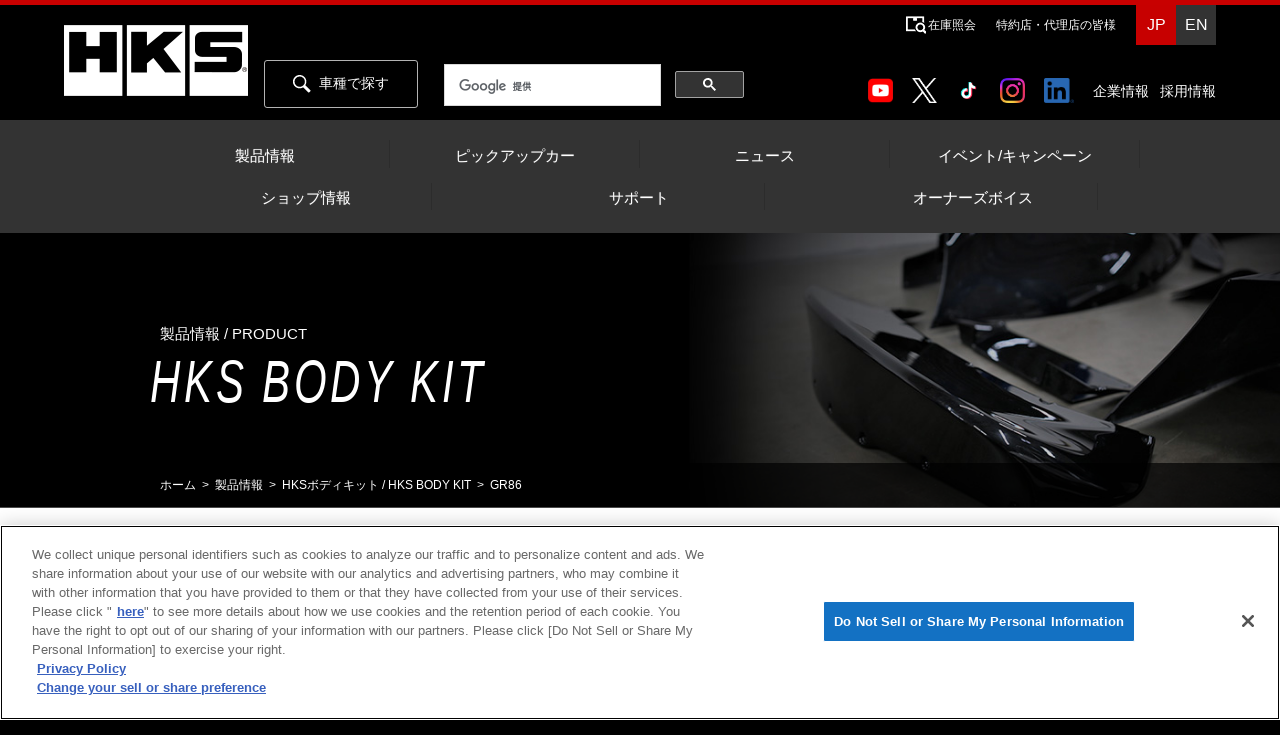

--- FILE ---
content_type: text/html; charset=UTF-8
request_url: https://www.hks-power.co.jp/product/aero/gr86.html
body_size: 19080
content:
<!DOCTYPE HTML>
<html>
<head>
<meta http-equiv="Content-Type" content="text/html; charset=utf-8">
<title>HKSボディキット / HKS BODY KIT | 製品情報 | HKS</title>
<meta name="description" content="">
<meta name="keywords" content="">
<meta name="format-detection" content="telephone=no">
<link rel="shortcut icon" href="/favicon.ico" />
<link rel="apple-touch-icon" sizes="180x180" href="/apple-touch-icon.png">
<link rel="icon" type="image/png" href="android-touch-icon.png" sizes="192x192">
<!--[if lt IE 9]>
<script src="/js/html5shiv.js"></script>
<script src="/js/selectivizr-min.js"></script>
<![endif]-->
<link href="../../css/common.css" rel="stylesheet" type="text/css">
<link href="/css/headermenu.css" rel="stylesheet" type="text/css">
<link href="/css/product.css" rel="stylesheet" type="text/css">
<script type="text/javascript" src="//ajax.googleapis.com/ajax/libs/jquery/1.11.3/jquery.min.js"></script>
<script type="text/javascript" src="../../colorbox/jquery.colorbox.js"></script>
<link href="../../colorbox/colorbox.css" rel="stylesheet" type="text/css">
<script>
$(function(){
    var ua = navigator.userAgent;
    if((ua.indexOf('iPhone') > 0) || ua.indexOf('iPod') > 0 || (ua.indexOf('Android') > 0 && ua.indexOf('Mobile') > 0)){
        $('head').prepend('<meta name="viewport" content="width=device-width,initial-scale=1">');
    } else {
        $('head').prepend('<meta name="viewport" content="width=960, maximum-scale=1, user-scalable=0">');
    }
});
jQuery(document).ready(function($) {
	if (window.matchMedia( '(min-width: 641px)' ).matches) {　
		$.ajax({
			url: '/js/pc.js',
			dataType: 'script',
			cache: false
	   });
	};
});
$(document).ready(function(){
	$(".gallery").colorbox({maxWidth:"90%", maxHeight:"90%",});
});
</script>

<!-- 360℃回転 -->
<script>
window.addEventListener('load', function() {
  var el = document.createElement("script");
  el.src = "https://cdn.scaleflex.it/filerobot/js-cloudimage-360-view/v2.0.4.min.js";
  document.body.appendChild(el);
});
</script>
<script src="/js/common.js"></script>
<!-- レコメンド読み込み -->
<script>// recommend function </script>
<script src="/js/js.cookie-2.1.4.min.js"></script>
<script type="text/plain" class="optanon-category-C0003" src="/js/create-recommend-items.js"></script>
<script type="text/plain" class="optanon-category-C0003" src="/js/save-history-in-index.js"></script>
<link href="/css/custom-search.css" rel="stylesheet" type="text/css">
<!-- Google Tag Manager -->
<script>(function(w,d,s,l,i){w[l]=w[l]||[];w[l].push({'gtm.start':
new Date().getTime(),event:'gtm.js'});var f=d.getElementsByTagName(s)[0],
j=d.createElement(s),dl=l!='dataLayer'?'&l='+l:'';j.async=true;j.src=
'https://www.googletagmanager.com/gtm.js?id='+i+dl;f.parentNode.insertBefore(j,f);
})(window,document,'script','dataLayer','GTM-WTXCHVM');</script>
<!-- End Google Tag Manager -->


<!-- Back to Top javascript -->
<script>
$(document).ready(function() {
  var pagetop = $('.pagetop');
    $(window).scroll(function () {
       if ($(this).scrollTop() > 100) {
            pagetop.fadeIn();
       } else {
            pagetop.fadeOut();
            }
       });
       pagetop.click(function () {
           $('body, html').animate({ scrollTop: 0 }, 500);
              return false;
   });
});
</script>
<!-- Back to Top javascript -->



</head>
<body class="brake_system">
<!-- Google Tag Manager (noscript) -->
<noscript><iframe src="https://www.googletagmanager.com/ns.html?id=GTM-WTXCHVM"
height="0" width="0" style="display:none;visibility:hidden"></iframe></noscript>
<!-- End Google Tag Manager (noscript) -->


<!-- header_contents -->
    <div id="header_fixed">
    <div id="header_wrap">
      <header id="header">
        <div class="left">
          <h1><a href="/index.html"><img src="/hks/images/common/logo.png" alt="HKS"></a></h1>
        </div>
        <div id="searchArea" class="clearfix sp_no">
          <div id="h_search3" class="sp_no search-action">
            <ul>
              <li><a href="/product/search?tab=vehicle" target="_blank"><img src="/images/headermenu/headermenuicon_word.svg" alt="" />車種で探す</a></li>
              <li>
                <!-- /#srchBox -->
                <div class="clearfix sp_no"> 
                  <div id="srchBox">
                    <script>
                      (function () {
                        var cx = '007167585007998296813:vklb_epawee';
                        var gcse = document.createElement('script');
                        gcse.type = 'text/javascript';
                        gcse.async = true;
                        gcse.src = 'https://cse.google.com/cse.js?cx=' + cx;
                        var s = document.getElementsByTagName('script')[0];
                        s.parentNode.insertBefore(gcse, s);
                      })();
                    </script>
                    <gcse:searchbox-only></gcse:searchbox-only>
                  </div>
                </div>
              </li>
            </ul>
          </div>
          <div id="h_search2" class="sp_no pt15 clearfix">
            <ul>              
              <!-- SNSアイコン -->
              <li class="link">
                <a href="https://www.youtube.com/user/HKSPOWEROFFICIAL" target="_blank" title="Youtube">
                  <img src="/common_header/sns-icons/youtube.png" alt="Youtube" class="sns-icon" />
                </a>
              </li>
              <li class="link">
                <a href="https://x.com/HKS_Tribe?lang=ja" target="_blank" title="X">
                  <img src="/common_header/sns-icons/x.png" alt="X" class="sns-icon" />
                </a>
              </li>
              <li class="link">
                <a href="https://www.tiktok.com/@hks_japan_official" target="_blank" title="TikTok">
                  <img src="/common_header/sns-icons/tiktok.png" alt="TikTok" class="sns-icon" />
                </a>
              </li>
              <li class="link">
                <a href="https://www.instagram.com/hks_japan/" target="_blank" title="Instagram">
                  <img src="/common_header/sns-icons/instagram.png" alt="Instagram" class="sns-icon" />
                </a>
              </li>
              <li class="link">
                <a href="https://www.linkedin.com/company/hks-co-ltd/" target="_blank" title="LinkedIn">
                  <img src="/common_header/sns-icons/linkedin.png" alt="LinkedIn" class="sns-icon" />
                </a>
              </li>
              <!-- 企業情報 -->
              <li><a href="https://www.hks-global.com/" target="_blank">企業情報</a></li>
              <li><a href="https://www.hks-global.com/recruitment/index.html" target="_blank">採用情報</a></li>
            </ul>
          </div>
        </div><!-- e#searchArea -->
      </header>
      <ul id="quick_navi" class="clearfix">
        <li class="link_icon"><a href="/customer/stock"><img src="/images/common/h_icon03.png"></a></li>
        <li class="link"><a href="/customer/stock">在庫照会</a></li>
        <li class="link"><a href="/dealer/users/sign_in">特約店・代理店の皆様</a></li>
        <li class="lang">JP</li>
        <li class="lang"><a href="/en/index.html">EN</a></li>
      </ul>
    </div>
    <!--header_wrap -->
  </div>
  <!--header_fixed -->
  <p class="gnavi_btn"><span></span> <span></span> <span></span></p>
  <div id="gnavi_wrap">
    <div id="gnaviaddWrap" class="search-action">

      <!-- SNS アイコン -->
      <div class="sns-icon" class="search-action">
        <a href="https://www.youtube.com/user/HKSPOWEROFFICIAL" target="_blank" title="Youtube">
          <img src="/common_header/sns-icons/youtube.png" alt="Youtube" />
        </a>
        <a href="https://x.com/HKS_Tribe?lang=ja" target="_blank" title="X">
          <img src="/common_header/sns-icons/x.png" alt="X" />
        </a>
        <a href="https://www.tiktok.com/@hks_japan_official" target="_blank" title="TikTok">
          <img src="/common_header/sns-icons/tiktok.png" alt="TikTok" />
        </a>
        <a href="https://www.instagram.com/hks_japan/" target="_blank" title="Instagram">
          <img src="/common_header/sns-icons/instagram.png" alt="Instagram" />
        </a>
        <a href="https://www.linkedin.com/company/hks-co-ltd/" target="_blank" title="LinkedIn">
          <img src="/common_header/sns-icons/linkedin.png" alt="LinkedIn" />
        </a>
      </div>

      <h1><a href="/index.html"><img src="/hks/images/common/logo.png" alt="HKS"></a></h1>
      <ul id="gnavi_add">
        <li><a href="/product/search?tab=vehicle" target="_blank"><img src="/images/headermenu/headermenuicon_word.svg" alt="" / style="width:50px">車種で探す</a></li>
      </ul>
    </div>
    <ul id="gnavi">
      <li><a href="/product/">製品情報</a></li>
      <li><a href="/pickup-car/">ピックアップカー</a></li>
      <li><a href="/news/">ニュース</a></li>
      <li><a href="/event/">イベント/キャンペーン</a></li>
      <li><a href="/shop/">ショップ情報</a></li>
      <li><a href="/aftersupport/">サポート</a></li>
      <li><a href="/owners_voice/">オーナーズボイス</a></li>
      <li class="pc_no"><a href="/customer/stock/"><img src="/images/common/h_icon03.png"> 在庫照会</a></li>
      <li class="pc_no" style="padding:0;"><a href="/dealer/users/sign_in">特約店・代理店の皆様</a></li>
      <li class="pc_no" ><a href="https://www.hks-global.com/" target="_blank">企業情報</a></li>
      <li class="pc_no" ><a href="https://www.hks-global.com/recruitment/index.html" target="_blank">採用情報</a></li>
      <li class="pc_no pc_no_nav"><span class="lang">JP</span> <span class="lang"><a href="/en/index.html">EN</a></span>
      </li>
    </ul>
      
  </div>
  <!-- end header_contents -->

<!-- end header_contents -->
<article id="content0">
	<section id="intro">
		<div id="main_img"> <img src="images/gr_supra/main_img_pc.jpg" class="switch">
			<h2>製品情報 / PRODUCT<span>HKS BODY KIT</span></h2>
			<div id="brdcrmb">
				<p class="innr">
					<a href="/index.html">ホーム</a>&nbsp;&nbsp;&gt;&nbsp;
					<a href="/product/index.html">製品情報</a>&nbsp;&nbsp;&gt;&nbsp;
					<a href="/product/aero/index.html">HKSボディキット / HKS BODY KIT</a>&nbsp;&nbsp;&gt;&nbsp;
					GR86
				</p>
			</div>
		</div>
	</section>


	<section class="product-cont">
		<div class="innr">
			<div class="mb50"><img src="images/gr86/header.jpg" alt="HKS BODY KIT TYPE-S"></div>
			<p class="fnt24 bld txt_cl mb50">機能美を考慮しスタイリングされたドレスアップ空力デバイス</p>
			<p class="bld fnt18 red mb10">■コンセプト</p>
			<p class="fnt16 mb50">HKSレーシングスタイルを継承し力強さを表現した保安基準適合オリジナルボディキット。<br>
				空力解析・3D_CADモデリングされたスタイリッシュなフォルムを纏い、走行安定性能の向上を図ります。</p>


			<p class="bld fnt18 red mt80 mb10">■スタイリング</p>
			<div class="column21 clearfix">
				<ul>
					<li><a href="images/gr86/img_01b.jpg" class="gallery" rel="styling"><img src="images/gr86/img_01.jpg" alt=""></a></li>
					<li><a href="images/gr86/img_02b.jpg" class="gallery" rel="styling"><img src="images/gr86/img_02.jpg" alt=""></a></li>
					<li><a href="images/gr86/img_03b.jpg" class="gallery" rel="styling"><img src="images/gr86/img_03.jpg" alt=""></a></li>
					<li><a href="images/gr86/img_04b.jpg" class="gallery" rel="styling"><img src="images/gr86/img_04.jpg" alt=""></a></li>
				</ul>
			</div>
			<div class="column421 clearfix mb50">
				<ul class="txt_c">
					<li><a href="images/gr86/img_05b.jpg" class="gallery" rel="styling" title="フロントスポイラー＆カナード"><img src="images/gr86/img_05.jpg" alt=""/></a>
						<p>フロントスポイラー＆カナード</p>
					</li>
					<li><a href="images/gr86/img_06b.jpg" class="gallery" rel="styling" title="サイドスカート"><img src="images/gr86/img_06.jpg" alt=""/></a>
						<p>サイドスカート</p>
					</li>
					<li><a href="images/gr86/img_07b.jpg" class="gallery" rel="styling" title="リアウィング＆ダックテール"><img src="images/gr86/img_07.jpg" alt=""/></a>
						<p>リアウィング＆ダックテール</p>
					</li>
					<li><a href="images/gr86/img_08b.jpg" class="gallery" rel="styling" title="リアスポイラー"><img src="images/gr86/img_08.jpg" alt=""/></a>
						<p>リアスポイラー</p>
					</li>
				</ul>
			</div>
			<p class="bld fnt18 red mb10">■ノーマルボディと比較したボディサイズ</p>
			<div class="txt_c mb50"><img src="images/gr86/size.gif" alt=""/></div>

			<p class="bld fnt18 red mb10">■素材</p>
			<div class="txt_c mb50">
				<img src="images/gr86/img_21.gif" alt="" class="mb20"/><br>
				<img src="images/gr86/img_22.gif" alt=""/>
			</div>


			<p class="bld red fnt18">■商品特長</p>
			<p class="fnt16 bld">●フロントスポイラー</p>
			<p class="mb10">HKS歴代タイムアタックマシンの顔つきを受け継ぎ力強い印象をGR86(BRZ)に与えます。<br>
				両端にはカーボン製バージパネルを装着し、理想的な整流効果とさりげないレーシーさを演出。<br>
				性能面ではフロアの流れに着目し、追加のアンダーパネルを装着しています。これにより、ドラッグは抑えつつもダウンフォース向上を実現しています。<br>
				左図：装着　青色部負圧領域拡大<br>
			右図：ノーマル</p>
			<div class="clearfix mb50">
				<div class="left55"><img src="images/gr86/img_09.jpg" alt=""/></div>
				<div class="right55"><img src="images/gr86/img_10.jpg" alt=""/></div>
			</div>


			<p class="fnt16 bld">●カナード</p>
			<p class="mb20">走行風をらせん状に高速化(低圧)させ、タイヤハウス内の乱流（高圧）を排出。タイヤハウス内圧力を低減することによりリフト低減を狙います。<br>
				また綾織目の美しいカーボン製でレーシーにドレスアップ。<br>
				左図：カナード有　掻き出す流線見える<br>
				右図：ノーマル</p>
			<div class="clearfix mb50">
				<div class="left55"><img src="images/gr86/img_11.jpg" alt=""/></div>
				<div class="right55"><img src="images/gr86/img_12.jpg" alt=""/></div>
			</div>


			<p class="fnt16 bld">●サイドスカート</p>
			<p class="mb20">サイドは純正プレスラインを綺麗に活かし造形美を表現。大迫力の大型バージパネルが力強さを演出します。</p>
			<div class="clearfix mb50">
				<div class="left55"><img src="images/gr86/img_13.jpg" alt=""/></div>
				<div class="right55"><img src="images/gr86/img_14.jpg" alt=""/></div>
			</div>

			<p class="fnt16 bld">●リアスポイラー</p>
			<p class="mb20">フロントスポイラーの効果を活かすためには、リア周りの整流も重要となってきます。独自のフィン形状による整流効果により、前後の空力バランスを最適化させます。またサイドのカーボン製バージパネルによってレーシングカーさながらの力強いワイド感が得られます。</p>
			<div class="clearfix mb50">
				<div class="left55"><img src="images/gr86/img_15.jpg" alt=""/></div>
				<div class="right55"><img src="images/gr86/img_16.jpg" alt=""/></div>
			</div>

			<p class="fnt16 bld">●ダックテール</p>
			<p class="mb20">ダックテールは高速度域でボディ上面の整流効果を生み出し、ボディ下面の整流効果とあわせダウンフォースを向上させます。タイヤ接地感・走行安定性を高めます。</p>
			<div class="clearfix mb50">
				<div class="left55"><img src="images/gr86/img_17.jpg" alt=""/></div>
				<div class="right55"><img src="images/gr86/img_18.jpg" alt=""/></div>
			</div>

			<p class="fnt16 bld">●リアウイング</p>
			<ul class="list_disc mb20">
				<li>主翼及び翼端板は軽量且つレーシーなCFRP（綾織り）を採用。デザイン性を持たせたアルミ製支柱にマットブラック塗装を施しました。</li>
				<li>翼断面およびガーニーフラップ形状は流体解析を用い、低ドラッグ・高ダウンフォースを狙った設計です。</li>
				<li>支柱の取付けは専用設計された補強ブラケット構造とすることで、繰り返しダウンフォース荷重(MAX Speed：210km/h)からトランクパネルの疲労破壊を防ぎます。</li>
				<li>リアウイング+エアロキットを纏った車両での走行試験から、コーナー進入時のアンダーステア低減、旋回時の安定感、フルブレーキング時のフラツキ抑制、タイヤの接地感向上等、十分にドライバーが感じ取れる走行安定性能向上が得られます。</li>
			</ul>
			<div class="clearfix mb50">
				<div class="left55"><img src="images/gr86/img_19.jpg" alt=""/></div>
				<div class="right55"><img src="images/gr86/img_20.jpg" alt=""/></div>
			</div>


			<div class="txt_c mb30"><img src="images/gr86/graph_01.gif" alt=""/></div>
			<p class="mb50">青線（フロント）：リフト軽減<br>
				赤線（リア）：ダウンフォース向上<br>
				※縦軸0は静止時輪荷重<br>
				※実線：HKS⇔点線：ノーマル<br>
				※サスジオメトリ等他影響を抑える為、空力性能差の支配度が高い4～5速全開区間をプロット</p>


			<div class="listBtn"><a href="/product_search/product/883" target="_blank">HKS BODY KIT TYPE-S for GR86</a></div>


			<p class="txt_c pt80"><a href="index.html">戻る</a></p>

		</div>
	</section>

</article>
<!--content -->

<!--Back to Top -->
<p class="pagetop"><a href="#">▲</a></p>
<!-- end Back to Top  -->

<!-- footer_contents -->
<footer id="footer">
  <div class="innr">
    <img src="/hks/images/common/f_logo.png">
    <p>株式会社エッチ・ケー・エス<br>静岡県富士宮市北山7181 <br></p>
    <ul class="clearfix">
      <li><a href="/sitemap/index.html">サイトマップ</a></li>
      <li><a href="/privacy/index.html">プライバシーポリシー</a></li>
    </ul>
    <p class="cookie"><a class="ot-sdk-show-settings" style="cursor: pointer;"></a></p>
    <div id="copy">Copyright&copy; 1997 HKS Co., Ltd. all rights reserved.</div>
  </div>
  <div class="pc_no"><img src="/hks/images/common/f_bg_sp.jpg"></div>
</footer>
<!-- end footer contents -->


</body>
</html>


--- FILE ---
content_type: text/css
request_url: https://www.hks-power.co.jp/css/common.css
body_size: 18019
content:
@charset "utf-8";

html, body,div, span, applet, object, iframe,
h1, h2, h3, h4, h5, h6, p, blockquote, pre,
a, abbr, acronym, address, big, cite, code,
del, dfn, em, img, ins, kbd, q, s, samp,
small, strike, strong, sub, sup, tt, var,
b, u, i, center,
dl, dt, dd, ol, ul, li,
fieldset, form, label, legend,
table, caption, tbody, tfoot, thead, tr, th, td,
article, aside, canvas, details, embed,
figure, figcaption, footer, header, hgroup,
menu, nav, output, ruby, section, summary,
time, mark, audio, video {
  margin: 0;
  padding: 0;
  border: 0;
  font-size: 100%;
  font: inherit;
}
/* HTML5 display-role reset for older browsers */
article, aside, details, figcaption, figure,
footer, header, hgroup, menu, nav, section {
  display: block;
}
ol, ul {
  list-style: none;
}
blockquote, q {
  quotes: none;
}
blockquote:before, blockquote:after,
q:before, q:after {
  content: '';
  content: none;
}
table {
  border-collapse: collapse;
  border-spacing: 0;
}
img{
  max-width:100%;
  height:auto;
}
div{box-sizing:border-box;}


/*********layout **********/
body{
  font-size:14px;
  color:#fff;
  line-height:1.7;
  font-family:"メイリオ", Meiryo,'Hiragino Kaku Gothic ProN','ヒラギノ角ゴ ProN W3',sans-serif;
  background-color:#000;
}
#contents-page-white{
  background-color:#fff;
}

.pb{
  color:#000;
}


#header_fixed{
  width:100%;
  margin:0 auto;
  background:#000;
  border-top:5px solid #C80000;
}
#header_wrap {
  width:90%;
  max-width:1280px;
  position:relative;
  margin:0 auto;
}
#header{
  display:table;
  width:100%;
  margin:0 auto;
  height:115px;
  box-sizing:border-box;
}
#header .left{
  width:200px;
  letter-spacing: -0.4em;
  padding-top:20px;
}
#header .left a{
  display:inline-block;
  letter-spacing: normal;
}
#header .left a:last-child{
  /*margin-left:12px;*/
}
#header .right{
  padding:10px 0 0 3%;
}
#header #h_search1 {
  margin-bottom:38px;
}
#search_box{
  background:#fff;
  padding:0 5px;
  height:30px;
  line-height:30px;
  color:#000;
  border:none;
}
input[type="search"]{
    -webkit-appearance: textfield;/*safari*/
}
#search_btn1{
  width:40px;
  height:30px;
  cursor:pointer;
  margin:0 0 2px 2px;
  background:url(../images/common/btn_search.png) no-repeat center center #999;
  border:none;
  vertical-align:top;
}

#h_search2 ul{
  display: flex;
  align-items: flex-end;
}
#h_search2 li{
  float: right;
  margin-left: 0.8em;
}
#h_search2 li img{
  display:inline-block;
  vertical-align:top;
  margin-right:8px;
}

#h_search2 .link_icon{
  margin-right:2px;
  margin-top: 5px;
}
/* SNS ICONS */
#h_search2 .sns-icon{
  width:auto;
  height:25px;
  margin-top: 5px;
  object-fit: contain;
}



#quick_navi{
  position:absolute;
  top:0px;
  right:0;
}
#quick_navi li{
  line-height:40px;
  display:block;
  float:left;
  font-size:12px;
}
#quick_navi li:hover a {
    cursor: pointer;
}

#quick_navi .link{
  margin-right:20px;
}
#quick_navi .link_icon{
  margin-right:2px;
  margin-top: 5px;
}

#quick_navi .lang{
  width:40px;
  height:40px;
  background:#C70000;
  font-size:16px;
  text-align:center;
}
#quick_navi .lang a{
  display:block;
  width:40px;
  height:40px;
  background:#333;
}
#gnavi_wrap{
  width:100%;
  background:#333;
  padding:20px 0 8px;
  min-height:60px;
  transition: 0.3s;
}
#gnavi{
  width:100%;
  max-width:1000px;
  display:table;
  width:100%;
  margin:0 auto;
  border-left:1px solid #2C2C2C;
}

#gnavi li{
  display:table-cell;
  text-align:center;
  border-right:1px solid #2C2C2C;
  padding:0 23px;
  font-size:15px;
  line-height:1;
  vertical-align:middle;
  margin: auto;
}

/* SNS ICONS */
#gnavi_wrap .sns-icon{
  text-align: center;
  padding-bottom: 15px;
  padding-top: 10px;
  border-bottom: 1px solid #2C2C2C;
  margin-bottom: 10px;
}
#gnavi_wrap .sns-icon img{
  width: auto;
  height: 30px;
  object-fit: contain;
  margin: 0 10px;
}

#content{margin:0 auto; padding-bottom: 100px; }
#footer{
  /*padding-top:25px;*/
  padding-top:45px;
  /*height:330px;*/
  height:240px;
  /*background:url(../images/common/f_bg.png) no-repeat right top #0B0B0B;*/
  background:url(../images/common/f_bg2.png) no-repeat right top #0B0B0B;
  box-sizing:border-box;
}
#footer .innr{
  min-width:400px;
}
#footer img,#footer p{
  vertical-align:middle;
  display:inline-block;  
}
#footer img{margin:0 10px 0 5px;}
#footer ul{
  width:400px;
  margin:15px 0 10px 0;
  border-top:1px solid #000;
}
#footer ul li{
  line-height:20px/*40px*/;
  border-bottom:1px solid #000;
  width:195px;
  float:left;
  margin-bottom:20px;
  padding:0px;
  box-sizing:border-box;
}
/*
#footer ul li:ntht-child(2n){
  width:205px;
}
#footer ul li:last-child{
  width:400px;
}
*/
#footer p.cookie {
	max-width:400px;
	display: block;
	margin-bottom: 20px;
	text-align: center;
}
#footer #copy{
  max-width:400px;
  font-size:11px;
  text-align:center;
}
/*------------------
       common
--------------------*/
a{ 
  color:#fff;
  text-decoration:none;
}
/* clearfix */
.clearfix:before,
.clearfix:after {
  content: ".";
  display: block;
  height: 0;
  overflow: hidden;
}
.clearfix:after {clear: both;}
.clearfix {zoom: 1;} /* IE < 8 */

.rltv{position:relative;}
.innr_wrap{display:table;}
.left,.right{
  display:table-cell;
  vertical-align:top;
}
.fl { float:left; }
.fr { float:right; }

.txt_c{text-align:center; }
.txt_cl{text-align:center; }
.txt_r{text-align:right; }
.txt_l {text-align-last:left; }
.txt_u {text-decoration:underline; }

.txt_c img{
  margin-left:auto;
  margin-right:auto;
}

.bld{font-weight:bold;}

.mb05{margin-bottom:5px;}
.mb10{margin-bottom:10px;}
.mb15{margin-bottom:15px;}
.mb20{margin-bottom:20px;}
.mb25{margin-bottom:25px;}
.mb30{margin-bottom:30px;}
.mb35{margin-bottom:35px;}
.mb40{margin-bottom:40px;}
.mb50{margin-bottom:50px;}
.mb80{margin-bottom:80px;}
.mb100{margin-bottom:100px;}
.mb120{margin-bottom:120px;}
.mb150{margin-bottom:150px;}
.mb200{margin-bottom:200px;}
.mb250{margin-bottom:250px;}
.mb300{margin-bottom:300px;}
.mb350{margin-bottom:350px;}
.mb400{margin-bottom:400px;}

.pl25{padding-left:25px;}

.pt15{padding-top:15px;}
.pt20{padding-top:20px;}
.pt25{padding-top:25px;}
.pt30{padding-top:30px;}
.pt50{padding-top:50px;}
.pt80{padding-top:80px;}
.pt100{padding-top:100px;}
.pt150{padding-top:150px;}
.pt200{padding-top:200px;}
.pt300{padding-top:300px;}

.fnt12{font-size:12px;}
.fnt16{font-size:16px;}
.fnt18{font-size:18px;}
.fnt20{font-size:20px;}
.fnt22{font-size:22px;}
.fnt24{font-size:24px;}
.fnt28{font-size:28px;}
.fnt32{font-size:32px;}
.fnt34{font-size:34px;}
.fnt38{font-size:38px;}
.fnt40{font-size:40px;}
.fnt42{font-size:42px;}
.fnt46{font-size:46px;}

.red{color:#C70000;}
.yellow {color:#FFFF00; }
.white {color:#FFFFFF; }

.pc_no{display:none !important;}
.innr{
  margin:10px auto;
  width:100%;
  max-width:960px;
}
#brdcrmb{
    position: absolute;
    left: 0;
    bottom: -1px;
    width: 100%;
    background-color: rgba(0,0,0,0.7);
}
#brdcrmb p{
  line-height:1.3;
  padding:15px 0;
  width:100%;
  max-width:960px;
  margin:0 auto;
  font-size:12px;
  box-sizing:border-box;
}


.list li{float:left;}
.list li:last-child {margin-right:0 !important;}

figure {
  position: relative;
  margin: 0;
  padding: 0;
  overflow: hidden;
}
figure::before {
  position: absolute;
  top: 0;
  left: -75%;
  z-index: 2;
  display: block;
  content: '';
  width: 50%;
  height: 100%;
  background: -webkit-linear-gradient(left, rgba(255,255,255,0) 0%, rgba(255,255,255,.3) 100%);
  background: linear-gradient(to right, rgba(255,255,255,0) 0%, rgba(255,255,255,.3) 100%);
  -webkit-transform: skewX(-25deg);
  transform: skewX(-25deg);
}
figure:hover::before {
  -webkit-animation: shine .5s;
  animation: shine .5s;
}
@-webkit-keyframes shine {
  100% {
    left: 125%;
  }
}
@keyframes shine {
  100% {
    left: 125%;
  }
}

.scroll {
  overflow: auto;
  margin-bottom:20px;
}
.scroll::-webkit-scrollbar { height: 5px;}
.scroll::-webkit-scrollbar-track { background: #F1F1F1;}
.scroll::-webkit-scrollbar-thumb { background: #BCBCBC;}
@media screen and (max-width: 640px) {
  .scroll {
    overflow: auto;
    white-space: nowrap;
    margin-bottom:20px;
  }
  .txt_cl{text-align:left; }
  #searchArea {
    display:none;
  }
}
@media screen and (min-width: 641px) and (max-width: 820px) {
  #header .right{
    padding:40px 0 0 3%;
  }
  #header #h_search1 {
    margin:2px 0 6px;
  }
}
@media screen and (min-width: 641px) and (max-width: 768px) {
  .scroll {
    white-space:normal;
  }
}
@media screen and (min-width: 641px) {
  #gnavi_wrap.fix{
    position:fixed;
    top:0;
    left:0;
    z-index:100;
  }
  #gnavi a {
    position: relative;
    display: inline-block;
    text-align: center;
    outline: none;
    text-decoration: none;
    text-transform: uppercase;
    text-shadow: 0 0 1px rgba(255,255,255,0.3);
    padding: 0 0 5px;
  }
  #gnavi a:hover,
  #gnavi a:focus {
    outline: none;
  }
  #gnavi a::after {
    position: absolute;
    top: 100%;
    left: 0;
    width: 100%;
    height: 1px;
    background: #C40000;
    content: '';
    opacity: 0;
    -webkit-transition: height 0.3s, opacity 0.3s, -webkit-transform 0.3s;
    -moz-transition: height 0.3s, opacity 0.3s, -moz-transform 0.3s;
    transition: height 0.3s, opacity 0.3s, transform 0.3s;
    -webkit-transform: translateY(-10px);
    -moz-transform: translateY(-10px);
    transform: translateY(-10px);
  }
  #gnavi a:hover::after,
  #gnavi a:focus::after {
    height: 5px;
    opacity: 1;
    -webkit-transform: translateY(0px);
    -moz-transform: translateY(0px);
    transform: translateY(0px);
  }

  #gnavi_wrap .sns-icon{
    display: none;
  }

}
@media screen and (max-width: 1400px) {
  #footer{
    background-position:center 0;
  }
}
@media screen and (max-width: 960px) {
  #h_search2 li#h_voice{
    right: 3%;
  }
  #gnavi_wrap{padding-right:1px;}
  #footer .innr{
    margin:0;
    padding:0 0 0 2.5%;
  }
  #footer img{margin:0 10px 0 0;}
  #footer ul li{
    width:150px;
  }
  #footer ul{
    width:300px;
  }
  #footer #copy{
    text-align:left;
  }
  #header_wrap,.innr{
    padding:0 2.5%;
  }
  #brdcrmb p{
    padding:15px 2.5%;
    font-size:12px;
  }
}
@media screen and (max-width: 770px) {
  #gnavi li{
    padding:0 10px;
  }
}
@media screen and (max-width: 640px) {
  body{
     -webkit-text-size-adjust: 100%;
    font-size:14px;
    line-height:1.5;
    margin:0;
  }
  #header_fixed{
    border:none;
    position:fixed;
    top:0;
    left:0;
    z-index:100;
  }
  #header{
    height:60px;
  }
  #header .left{
    padding-top:10px;
  }
  #header .left img{
    height:35px;
  }
  #header .right,#quick_navi{
    display:none;
  }
  #gnavi_wrap{
    display:none;
    padding:0;
    z-index:200;
    position:relative;
    top:60px;
  }
  #gnavi{
    border:none;
    border-top:1px solid #2C2C2C;
  }
  #gnavi li{
    display:block;
    border:none;
    border-bottom:1px solid #2C2C2C;
  }
  #gnavi li.pc_no_nav{
    padding:20px 0;
  }
  #gnavi a {
    padding:20px 0;
    display:block;
  }
  #gnavi li .lang{
    display:inline-block;
    width:40px;
    height:40px;
    background:#333;
    line-height:40px;
    margin:-10px 10px;
    background:#C70000;
  }
  #gnavi li  .lang a{
    padding:0;
    background:#333;
  }
  /* ナビゲーションアイコン */
  .gnavi_btn {
    display: block;
    width: 25px;
    position: fixed;
    top: 12px;
    right: 5%;
    z-index:200;
    cursor:pointer;
  }
  .gnavi_btn span {
    display: block;
    height: 3px;
    width: 100%;
    background: #fff;
  }
  .gnavi_btn span:nth-of-type(2),
  .gnavi_btn span:nth-of-type(3) {
    margin-top: 7px;
  }
  /* ナビゲーションアイコン：アクティブ */
  body.navOpen .gnavi_btn{
    position: absolute;
    top: 20px;
    right: 4%;
  }
  body.navOpen .gnavi_btn span {
    background:#fff;
    height:3px;
  }
  body.navOpen .gnavi_btn span:nth-of-type(1) {
    -webkit-transform: translateY(8px) translateX(0) rotate(45deg);
    -ms-transform: translateY(8px) translateX(0) rotate(45deg);
    transform: translateY(8px) translateX(0) rotate(45deg);
  }
  body.navOpen .gnavi_btn span:nth-of-type(2) {
    margin-top: 5px;
    opacity: 0;
    -webkit-transform: translateY(9px);
    -ms-transform: translateY(9px);
    transform: translateY(9px);
  }
  body.navOpen .gnavi_btn span:nth-of-type(3) {
    -webkit-transform: translateY(-10px) translateX(0) rotate(-45deg);
    -ms-transform: translateY(-10px) translateX(0) rotate(-45deg);
    transform: translateY(-10px) translateX(0) rotate(-45deg);
  }
  .fixed {
      position:fixed;
      top:0;
      left:0;
      width:100%;
  }
  .overlay {
      position: fixed;
      top: 0;
      left: 0;
      width: 100%;
      height: 100%;
      background: #000;
      opacity: 0.7;
      filter: alpha(opacity=40);
      -ms-filter: "alpha(opacity=40)";
      z-index: 100;
  }
  #content{margin:60px 0 30px;}
  #footer{
    background-image:none;
    padding:30px 0 0;
    height:auto;
  }
  #footer .innr{
    padding:0 2.5%;
    min-width:100%;
  }
  #footer img,#footer p{
    display:block;  
    text-align:center;
  }
  #footer img{
    margin:0 auto 15px;
  }
  #footer .pc_no img{margin:0;}
  #footer ul{
    width:91%;
    margin:15px auto;
  }
  #footer ul li{
    width:50%;
    text-align:center; 
  }
  #footer ul li a{
    display:block;
    padding:5px 0;
  }
  #footer #copy{
    margin:15px auto;
    padding-bottom:15px;
    text-align:center;
  }
  /*------------------
         common
  --------------------*/
  .innr{
    padding:0 5%;
  }
  .pc_no{display:block !important;}
  .sp_no,.pc_no.w320{display:none !important;}
  .fnt28{font-size:20px;}
  .fnt32{font-size:24px;}
  .fnt34{font-size:26px;}
  .fnt12 {font-size:12px; }
  .mb50{margin-bottom:25px;}
  .mb80{margin-bottom:50px;}
  #brdcrmb{display:none;}
}


@media screen and (max-width: 320px) {
  .pc_no.w320{display:block !important;}
  #footer .innr img{
    width:30%;
  }
  #footer ul li{
    width:60%;
  }
  #footer ul li:nth-child(2n){
    width:40%;
  }
}
/*------------------
       追加CSS
--------------------*/
.title-decoration04 {
  display: -webkit-box;
  display: -ms-flexbox;
  display: flex;
  -webkit-box-align: center;
      -ms-flex-align: center;
          align-items: center;
  position: relative;
  margin: 64px 0 32px;
  margin: 4em 0 2em;
  padding-bottom: .5em;
  border-bottom: 1px solid;
  font-size: 22px;
  font-weight: bold;
  line-height: 1.5;
}
.title-decoration04:first-of-type {
  padding-top: 1em;
}

@media screen and (max-width: 640px) {
  .title-decoration04 {
    margin-bottom: 1em;
    padding-bottom: .3em;
    font-size: 1.4em;
    line-height: 1.3;
  }
}
.title-decoration04:before {
  display: block;
  width: 10px;
  height: 40px;
  background: -webkit-linear-gradient(#c80000 50%, #000 50%, #000);
  background: linear-gradient(#c80000 50%, #000 50%, #000);
  margin-right: .8em;
  content: '';
}
@media screen and (max-width: 640px) {
  .title-decoration04:before {
    margin-right: .5em;
  }
}
/*------------------
       ページTOPへ戻る
--------------------*/
.pagetop {
  display: none;
  position: fixed;
  bottom: 30px;
  right: 15px;
}
.pagetop a {
  display: block;
  background-color: #DF0101;
  text-align: center;
  color: #fff;
  font-size: 12px;
  text-decoration: none;
  padding: 5px 10px;
  filter:alpha(opacity=100);
  -moz-opacity: 0.5;
  opacity: 1;
}
.pagetop a:hover {
  display: block;
  background-color: #b2d1fb;
  text-align: center;
  color: #fff;
  font-size: 12px;
  text-decoration: none;
  padding:5px 10px;
  filter:alpha(opacity=100);
  -moz-opacity: 0.5;
  opacity: 1;
}
@media print {
  .pagetop {visibility:hidden; }
}
/* リストマーク */
.listmark_bk {
  list-style:url(../images/common/li_bk.png);
  margin-left:20px;
}
.listmark_rd {
  list-style:url(../images/common/li_red.png);
  margin-left:20px;
}
#searchArea {
  height:115px;
  position: relative;
}
#srchBox {
  float:left;
  margin-top: 0px;
  margin-left: 15px;
  margin-bottom:0px;
  background-color:#000000;
  border:none;
  color:#ffffff;
  text-align:left;
}
#srchBox #___gcse_0 {
  margin-top: 8px;
}
#h_search2 {
  position: absolute;
  right: 0;
  bottom: 0.5em !important;
}
/*------------------
  追加： headerかぶり防止
--------------------*/
@media screen and (max-width: 851px) and (min-width: 641px) {
  #searchArea {
    padding: 40px 0 0 3%;
    height:50px;
  }
  #h_search2 {
    margin-top: -15px;
  }
  .gsc-clear-button {
    top: 26px;
    left: 270px;
  }
}
#google_translate_element {
  margin-top: 8px;
  text-indent: 20px;
}
.gsc-search-button-v2,
.gsc-search-button-v2:hover,
.gsc-search-button-v2:focus {
 border-color:#a3a3a3!important;
 background-color:#333!important;
 background-image:none;
 filter:none;
}

form div.form_field {
    display: inline;
}

form div.field_with_errors input
, form div.field_with_errors select
, form div.field_with_errors textarea {
    border: 2px solid #d21414;
    /* background-color: #ffeeee; */

}

form div.field_with_errors .msg-error{
    color: #d21414;
    margin-top: 3px;
    font-size: 13px;
    letter-spacing: 1.1px;
}


--- FILE ---
content_type: text/css
request_url: https://www.hks-power.co.jp/css/product.css
body_size: 54037
content:
block_box01c@charset "utf-8";

@import url('https://fonts.googleapis.com/css2?family=Noto+Serif+JP:wght@400;700&display=swap');

#content0{margin:0 auto;}
@media screen and (max-width: 640px) {
	#content0{margin:60px 0 0 0;}
}

h2{
	font-size:15px;
	position:absolute;
	top:33%;
	left: 50%;
	margin-left:-480px;
	line-height:1.3;
}
h2 span{
	letter-spacing:5px;
	font-size:60px;
	font-family: 'Open Sans', sans-serif;
	font-weight:500;
	font-style:italic;
	-webkit-transform: scale(0.7,1);
	transform: scale(0.7,1);
	-webkit-transform-origin: center top;
	transform-origin: center top;
	display:block;
	margin-left:-20%;
}
h3{
	font-size:58px;
	text-align:center;
	line-height:1.2;
	font-family:Century Gothic;
	letter-spacing:-2px;
	font-weight:normal;
	margin-bottom:50px;
}
h3 em{ /*ADD for exhaust*/
	font-size:23px;
	display: block;
	margin: -10px auto 10px;
	letter-spacing:1px;
}
h3 span{
	font-size:23px;
	display:block;
	letter-spacing:1px;
}
#main_img{
	position:relative;
	/*margin-bottom:10px;*/
}
#main_img img {
	width:100%;
	vertical-align:bottom;
}
section.parts{
	padding:50px 0;
}
section.other_parts{
	padding:50px 0 0;
}
.list li p{
	text-align:center;
	margin-top:5px;
}
.list li figure::before{
	height:97%;
}
/* レコメンド（ルビ） */
.jpttl {text-align: center; margin:-40px 0 40px; line-height: 1; }

/* 画像100% */
.images img {
	width: 100%;
	min-width: 100%;
	max-width: 100%;
}
.col3 {
	display: flex;
}
.col3 li {
	padding: 15px;
	margin: 10px;
	border: 1px solid #FFF;
	flex: 1;
	white-space: normal;
}
@media screen and (max-width: 640px){
	.col3 {display: block; }
}
@media screen and (min-width: 641px){
	.parts .list li{
		width:31%;
		margin:0 3% 5px 0;
	}
	.parts .list li:nth-child(3n){
		margin-right:0;
	}
	.parts .list li:nth-child(3n+1){
		clear:both;
	}
	.other_parts .list li{
		width:22.6%;
		margin:0 3% 25px 0;
	}
	.other_parts .list li:nth-child(4n){
		margin-right:0;
	}
	.other_parts .list li:nth-child(4n+1){
		clear:both;
	}
}

/* section(白背景) */
.product-cont {
background: #fff;
padding: 50px 0;
color: #000;
}
.product-cont a {
	color:#C70000;
	text-decoration:underline;
	word-break:break-all;
}
.product-cont a:hover {
	color:#780b0b;
}

hr.product-hr {
height: 6px;
/*background:url(../images/common/bg_line.png) repeat-x center left;  ADD(changed the url) */
border: 0;
margin: 40px auto 40px;
}

.product-recommend {
  padding: 50px 0;
}



/*------------------
       index
--------------------*/
h3{
	margin-bottom:50px;
}
.index h3 span{
	font-size:14px;
}
.index .list li p{
	text-align:left;
	font-size:13px;
	line-height:1.2;
	letter-spacing:-1px;
	padding-left: 12px;
	text-indent: -12px;
}
.index .list li .innr_wrap{
	padding-left:10px;
}
.index .list li .innr_wrap div{
	display:table-cell;
}
.index .list li .innr_wrap div:first-of-type{
	min-width:120px;
}
.index .list li .innr_wrap div:nth-of-type(2){
	padding-left:10px;
}
.index .parts .list li{
	margin-bottom:40px;
}
	

/*------------------
       Repaia Parts
--------------------*/
.repaia_parts section.parts {
	background-color: #ffffff;
	color: #000000;
}
.repaia_parts h3 {
	color: #000000;
}
.repaia_parts .repaia-title span {
	display: inline-block;
}
.repaia_parts h4 {
	font-size: 20px;
	background-color: #585858;
	padding: 5px 10px;
	margin: 25px 0;
	color: #ffffff;
}



@media screen and (max-width: 960px) {
	h2{
		left:0;
		top:22%;
		margin:0 5%;
		width:90%;
	}
	#main_img{
		min-height:200px;
	}
	
	.index .list li .innr_wrap div{
		display:block;
	}
	.index .list li .innr_wrap div:nth-of-type(2){
		padding-left:0;
	}
}

@media screen and (max-width: 640px) {
	h2{
		top:33%;
		left:3%;
		font-size:14px;
	}
	h2 span{
		font-size:32px;
	}
	h3{
		font-size:32px;
		letter-spacing:-1px;
	}
	h3 span{
		font-size:14px;
		letter-spacing:0;
		margin-top:5px;
	}
	#main_img{
		min-height:auto;
		/*margin-bottom:20px;*/
	}
	.list li{
		width:47.5%;
		margin:0 2.5% 5px 0;
	}
	.list li p{line-height:1.2;}
	.list li:nth-child(2n){
		margin:0 0 5px 2.5%;
	}
	.list li:nth-child(2n+1){
		clear:both;
	}

	/*------------------
				 index
	--------------------*/
	.index .list li p{
		font-size:12px;
	}
	.index .list li .innr_wrap{
		padding-left:0;
	}
	.index .parts .list li{
		margin-bottom:20px;
	}
	
	
	/*------------------
				 engine
	--------------------*/
	.engine #intro p{font-size:14px !important;}
	/*.engine .bld.fnt18{
		font-weight:normal;
	}*/

}

/*-----------------------------------------------------------------------------------
   レイアウト1
------------------------------------------------------------------------------------*/

/* 文字位置 */
.txt_c{text-align:center;} /* センタリンク */
.txt_r{text-align:right;} /* 右寄せ */
.txt_l{text-align:left;} /* 左寄せ */

/* 装飾 */
.txt_u{text-decoration: underline;} /* 下線 */
.fntwn {font-weight:normal;} /* 文字細い */
.bld {font-weight:bold;} /* 太字 */
/* 罫線 */
.bg_line{
	background:url(../images/common/bg_line.png) repeat-x;
	margin: 40px 0;
	height: 6px;
}
.b-btm1 {border-bottom: 1px solid #000;}/* 下線 */
.b-btm2 {border-bottom: 2px solid #000;}


/* 文字サイズ */
.fnt_small {font-size: 80%;}
.fnt09{font-size:9px;}
.fnt10{font-size:10px;}
.fnt12{font-size:12px;}
.fnt14{font-size:14px;}
.fnt16{font-size:16px;}
.fnt18{font-size:18px;}
.fnt20{font-size:20px;}
.fnt21{font-size:21px;}
.fnt24{font-size:24px;}
.fnt28{font-size:28px;}
.fnt30{font-size:30px;}
.fnt32{font-size:32px;}
.fnt40{font-size:40px;}
.fnt60{font-size:60px;}
.fnt80{font-size:80px;}
@media screen and (max-width: 640px) {
	.fnt24 {font-size:18px; }
	.fnt30{font-size:20px;}
	.fnt40{font-size:26px;}
	.fnt60 {font-size:34px; }
	.fnt80{font-size:40px;}
}

/* 文字色 */
.black {color:#000;}
.red{color:#C70000;}
.yellow{color:#fafd34;}
.white {color:#FFF; }
.green {color: #00CC00;}
.blue {color: #000090;}
.blue2 {color:blue; }
.gray {color:#555; }

/* 文字間隔 */
.ls03 {letter-spacing:3px; }
.ls05 {letter-spacing:5px; }
.ls10 {letter-spacing:10px; }

@media screen and (max-width: 640px) {
	.ls03 {letter-spacing:1px; }
	.ls05 {letter-spacing:2px; }
	.ls10 {letter-spacing:3px; }
}
/* フォント */
.font_f {font-family: 'Noto Serif JP', serif;}

/* 背景色 */
.redBg{ background-color: #D00C0F; color: #FFFFFF;	padding: 6px; box-sizing:border-box; }
.redBg a {color:#FFF; }

.grayBg {background: #CCC; padding: 8px; box-sizing:border-box; }
.grayBg2 { background-color:#E7E7E7; padding: 8px; box-sizing:border-box;}
.grayBg3 { background-color:#575757; padding: 8px; box-sizing:border-box; color:#FFF; }

.grayBg a, .grayBg2 a {color:#000; }
.grayBg3 a {color:#FFF; }
.grayBg a:hover, .grayBg2 a:hover, .grayBg3 a:hover {color:#999; }

.BlackBg { background-color:#000000; color: #FFFFFF; padding: 6px; box-sizing:border-box;}
.BlackBg a {color:#FFF; }
.BlackBg a:hover {color:#CCC; }

.BlueBg{ background-color:#0656AA; color: #FFFFFF; padding: 6px; box-sizing:border-box;}
.BlueBg a {color:#FFF; text-decoration: none;}
.BlueBg a:hover {color: aqua;}

.orangeBg {background:#f8b551; color:#000000; padding:6px; box-sizing:border-box; }
.orangeBg a {color: #000; }

.yellowBg {background:#FFE500; color:#000000; padding:6px; box-sizing:border-box; }
.yellowBg a {color: #000; }

.greenBg{ background-color: #009933; color: #FFFFFF; padding: 6px; box-sizing:border-box; }
.greenBg a {color:#FFF; }


@media screen and (max-width: 480px) {
	.BlackBg.fnt28, .orangeBg.fnt28, .BlackBg.fnt18, .grayBg.fnt18, .grayBg2.fnt18 {font-size:16px; }
}


.product-cont .listBtn,
.intake-cont .listBtn,
.suspension-cont .listBtn,
.repaia_parts .listBtn {
	position: relative;
	bottom: 0px;
	left: 0px;
	background: url(../images/common/b_productList.png) no-repeat left center;
	padding: 10px 0 10px 150px;
	margin: 0 0 0 0;
	font-weight: bold;
	font-size: 16px;
}

.product-cont .listBtn_en,
.intake-cont .listBtn_en,
.suspension-cont .listBtn_en,
.repaia_parts .listBtn_en {
	position: relative;
	bottom: 0px;
	left: 0px;
	background: url(../images/common/b_productList_eng.png) no-repeat left center;
	padding: 10px 0 10px 150px;
	margin: 0 0 0 0;
	font-weight: bold;
	font-size: 16px;
}

.product-cont .listBtn a,
.product-cont .listBtn_en a,
.intake-cont .listBtn a,
.suspension-cont .listBtn a,
.suspension-cont .listBtn_en a,
.repaia_parts .listBtn a,
.repaia_parts .listBtn_en a {
	color: #C70000;
	text-decoration:none;
}
.product-cont .listBtn a:hover,
.product-cont .listBtn_en a:hover,
.intake-cont .listBtn a:hover,
.suspension-cont .listBtn a:hover,
.suspension-cont .listBtn_en a:hover,
.repaia_parts .listBtn a:hover,
.repaia_parts .listBtn_en a:hover {
	color: #780b0b;
}

/* table */
.product-cont table{
	width: 100%;
	border-collapse: separate;
	border-spacing: 2px;
	box-sizing: border-box;
}
.product-cont table,
.product-cont table th,
.product-cont table td {
	border: 1px solid #666;
	font-size:12px;
}
.product-cont tr {
	text-align: center;
}
.product-cont th{
	background-color:#CCC;
	font-weight:normal;
	padding: 8px;
}
.product-cont td {
	padding: 8px;
}
.product-cont td.txt_l {
	text-align:left;
}
.product-cont .maker {
	background:#333;
	color:#FFF;
}
.product-cont td.link_marker a {
	padding-left:12px;
	background: url(../product/supercharger/installation/images/list_area.jpg) no-repeat left center;
}

@media screen and (max-width: 640px) {
	.product-cont table{
		border-collapse:collapse;
		border-spacing: 0;
		box-sizing: border-box;
	}
}

/*-----------------------------------------------------------------------------------
   レイアウト2
------------------------------------------------------------------------------------*/

/*　スペース　*/
.mb10{ margin-bottom:10px;}
.mb20{ margin-bottom:20px;}
.mb30{ margin-bottom:30px;}
.mb40{ margin-bottom:40px;}
.mb50{ margin-bottom:50px;}
.mb60{ margin-bottom:60px;}
.mb70{ margin-bottom:70px;}
.mb80{ margin-bottom:80px;}
.mb90{ margin-bottom:90px;}
.mb100{ margin-bottom:100px;}

.mt10{ margin-top:10px;}
.mt15{ margin-top:15px;}
.mt20{ margin-top:20px;}
.mt25{ margin-top:25px;}
.mt30{ margin-top:30px;}
.mt35{ margin-top:35px;}
.mt40{ margin-top:40px;}
.mt50{ margin-top:50px;}
.mt60{ margin-top:60px;}
.mt70{ margin-top:70px;}
.mt80{ margin-top:80px;}
.mt90{ margin-top:90px;}
.mt100{ margin-top:100px;}

.mr10{ margin-right:10px;}
.mr20{ margin-right:20px;}
.mr30{ margin-right:30px;}
.mr40{ margin-right:40px;}
.mr50{ margin-right:50px;}
.mr60{ margin-right:60px;}
.mr70{ margin-right:70px;}
.mr80{ margin-right:80px;}
.mr90{ margin-right:90px;}
.mr100{ margin-right:100px;}

.ml10{ margin-left:10px;}
.ml20{ margin-left:20px;}
.ml30{ margin-left:30px;}
.ml40{ margin-left:40px;}
.ml50{ margin-left:50px;}
.ml60{ margin-left:60px;}
.ml70{ margin-left:70px;}
.ml80{ margin-left:80px;}
.ml90{ margin-left:90px;}
.ml100{ margin-left:100px;}

.pb10{ padding-bottom:10px;}
.pb20{ padding-bottom:20px;}
.pb30{ padding-bottom:30px;}
.pb40{ padding-bottom:40px;}
.pb50{ padding-bottom:50px;}
.pb60{ padding-bottom:60px;}
.pb70{ padding-bottom:70px;}
.pb80{ padding-bottom:80px;}
.pb90{ padding-bottom:90px;}
.pb100{ padding-bottom:100px;}

.pt0 {padding-top:0 !important; }
.pt10{ padding-top:10px;}
.pt20{ padding-top:20px;}
.pt30{ padding-top:30px;}
.pt40{ padding-top:40px;}
.pt50{ padding-top:50px;}
.pt60{ padding-top:60px;}
.pt70{ padding-top:70px;}
.pt80{ padding-top:80px;}
.pt90{ padding-top:90px;}
.pt100{ padding-top:100px;}

.pr10{ padding-right:10px;}
.pr20{ padding-right:20px;}
.pr30{ padding-right:30px;}
.pr40{ padding-right:40px;}
.pr50{ padding-right:50px;}
.pr60{ padding-right:60px;}
.pr70{ padding-right:70px;}
.pr80{ padding-right:80px;}
.pr90{ padding-right:90px;}
.pr100{ padding-right:100px;}

.pl10{ padding-left:10px;}
.pl20{ padding-left:20px;}
.pl30{ padding-left:30px;}
.pl40{ padding-left:40px;}
.pl50{ padding-left:50px;}
.pl60{ padding-left:60px;}
.pl70{ padding-left:70px;}
.pl80{ padding-left:80px;}
.pl90{ padding-left:90px;}
.pl100{ padding-left:100px;}



/*　幅　*/
.w10{width:10% !important; box-sizing:border-box;}
.w15{width:15% !important; box-sizing:border-box;}
.w16{width:16% !important; box-sizing:border-box;}
.w18{width:18% !important; box-sizing:border-box;}
.w20{width:20% !important; box-sizing:border-box;}
.w25{width:25% !important; box-sizing:border-box;}
.w30{width:30% !important; box-sizing:border-box;}
.w35{width:35% !important; box-sizing:border-box;}
.w40{width:40% !important; box-sizing:border-box;}
.w45{width:45% !important; box-sizing:border-box;}
.w47{width:47% !important; box-sizing:border-box;}
.w48{width:48% !important; box-sizing:border-box;}
.w50{width:50% !important; box-sizing:border-box;}
.w55{width:55% !important; box-sizing:border-box;}
.w56{width:56% !important; box-sizing:border-box;}
.w60{width:60% !important; box-sizing:border-box;}
.w62{width:62% !important; box-sizing:border-box;}
.w65{width:65% !important; box-sizing:border-box;}
.w70{width:70% !important; box-sizing:border-box;}
.w75{width:75% !important; box-sizing:border-box;}
.w80{width:80% !important; box-sizing:border-box;}
.w85{width:85% !important; box-sizing:border-box;}
.w90{width:90% !important; box-sizing:border-box;}
.w95{width:95% !important; box-sizing:border-box;}
.w100{width:100% !important; box-sizing:border-box;}


.overh {overflow: hidden;}

@media screen and (max-width: 640px) {

	.sp_no{display: none !important;}
	.pd{padding: 0 !important;}
	.ma{margin: 0 !important;}
	.sp_c{text-align: center;}
	.sp_l {text-align:left; }
	.fnt32{font-size:24px;}

	.product-cont .grayBg{
		font-size: 16px !important;
	}

	/*　幅　*/
	.w10{width:100% !important;height:auto;}
	.w18{width:100% !important;height:auto;}
	.w20{width:100% !important;height:auto;}
	.w25{width:100% !important;height:auto;}
	.w30{width:100% !important;height:auto;}
	.w35{width:100% !important;height:auto;}
	.w40{width:100% !important;height:auto;}
	.w45{width:100% !important;height:auto;}
	.w47{width:100% !important;height:auto;}
	.w48{width:100% !important;height:auto;}
	.w50{width:100% !important;height:auto;}
	.w55{width:100% !important;height:auto;}
	.w56{width:100% !important;height:auto;}
	.w60{width:100% !important;height:auto;}
	.w65{width:100% !important;height:auto;}
	.w70{width:100% !important;height:auto;}
	.w75{width:100% !important;height:auto;}
	.w80{width:100% !important;height:auto;}
	.w85{width:100% !important;height:auto;}
	.w90{width:100% !important;height:auto;}
	.w95{width:100% !important;height:auto;}
	.w100{width:100% !important;height:auto;}


	/*テーブル(横スクロール)*/
	.scroll{overflow: auto;	white-space: nowrap;}
	.scroll::-webkit-scrollbar{ height: 5px;}
	.scroll::-webkit-scrollbar-track{ background: #F1F1F1;}
	.scroll::-webkit-scrollbar-thumb { background: #BCBCBC;}

	.product-cont{
		background: #FFF;
		color:#000000  !important;
		padding: 50px 0 50px;
		margin: 0 0 ;
	}
	.product-cont .innr_wrap{
		display: block;
	}
	.product-cont .left,
	.product-cont .right{
		display: block;
	}
	.intake-cont .listBtn,
	.suspension-cont .listBtn,
	.repaia_parts .listBtn {
		padding: 10px;
		margin: 30px 0;
		width:100%;
	}

	.product-cont .listBtn,
	.intake-cont .listBtn,
	.suspension-cont .listBtn,
	.repaia_parts .listBtn {
		position: relative;
		bottom: 0px;
		left: 0px;
		background: url(../images/common/b_productList.png) no-repeat left top;
		padding: 45px 0 10px 0px;
		margin: 10px 0 10px;
	}
	.product-cont .listBtn_en,
	.intake-cont .listBtn_en,
	.suspension-cont .listBtn_en,
	.repaia_parts .listBtn_en {
		position: relative;
		bottom: 0px;
		left: 0px;
		background: url(../images/common/b_productList_eng.png) no-repeat left top;
		padding: 45px 0 10px 0px;
		margin: 10px 0 10px;
	}
}


/*------------------
      blow_off
--------------------*/
.b_box{
	margin: 20px auto;
	border: 2px solid #FFFFFF;
	padding: 30px;
	box-sizing: border-box;
}
.b_box .inBox{
	margin: 30px 0;
	padding: 10px 0;
	border-top: 2px solid #FFFFFF;
	border-bottom: 2px solid #FFFFFF;
}
.b_box li{
	background: url(../product/blow_off/images/arrow.png) no-repeat left 2px;
	margin: 10px 0 15px 10px;
	padding: 0 0 0 20px;
	letter-spacing: -0.5px;
}
.b_box li a{
	text-decoration: underline;
}


@media screen and (max-width: 640px) {
	.b_box{
		margin: 20px 2%;
		width: 96%;
		padding: 10px;
	}
	.b_box .fnt28{
		letter-spacing: -0.5px;
		font-size: 16px;
		text-align: center;
	}
	.b_box .fnt28 span{	display: block;}
	.b_box li{
		background: url(../product/blow_off/images/arrow.png) no-repeat left 2px;
		margin: 10px 0 15px 0px;
		padding: 0 0 0 20px;
		letter-spacing: -0.5px;
	}
}




/*------------------
       cooling
--------------------*/

.cooling .box{
	position: relative;
	margin: 50px 0 20px 0;
	height: 460px;
	background:url(../product/cooling/images/cooling.jpg) no-repeat right 0 ,url(../product/cooling/images/cooling_bg.jpg) repeat-x 0;

}
.cooling .box .inBox{
	position: absolute;
	background: url(../product/cooling/images/coolingBk.png) no-repeat;
	top: 0;
	left: 50%;
	margin: 0 0 0 -800px;
	height: 460px;
	padding: 30px 140px 30px 340px;
	box-sizing: border-box;
}
.inBox_txt02 {
	display: none;
}

@media screen and (max-width: 950px) {
	.cooling .box{
		position: relative;
		margin: 30px 0 20px 0;
		height: auto;
		background:url(../product/cooling/images/cooling.jpg) no-repeat right 0;
	}
	.cooling .box .inBox{
		position: relative;
		background-image: none;
		top:auto;
		left: auto;
		margin: auto;
		padding:0;
		box-sizing: border-box;
	}
	.inBox_txt01 {
		display: none;
	}
	.inBox_txt02 {
		display: block;
	}
}



/*------------------
      turbo
--------------------*/

.turbo1 .b_box{
	padding: 50px 30px;
	margin: 20px auto 70px;
}
.turbo1 .b_box .innr_wrap div{
	padding:50px 25px 0px 25px;
}
.turbo .b_box .btn a{
	float: right;
	display: block;
	background:url(../product/turbo/images/arrow_h.png) no-repeat 95% center,#c80000;
	padding: 10px 40px 10px 20px;
	margin: 10px 0 0 20px;
}
@media screen and (max-width: 640px) {
	.turbo .b_box img {
		width: 100px;
		margin-right: 0;
	}
}
.parts.turbo2{
	padding: 20px 0;
}
.turbo3{
	padding: 50px 0 0;
}

@media screen and (max-width: 640px) {
	.turbo1 .b_box{
		padding:10px;
		margin: 20px auto 40px;
	}
	.turbo1 .b_box .innr_wrap div{
		padding:30px 0;
		display: block;
	}
	.turbo4 .b_box{
		text-align: center;
	}
	.turbo .b_box .btn a{
		float:none;
		display: block;
		background:url(../product/turbo/images/arrow_h.png) no-repeat 95% center,#c80000;
		padding: 10px 40px 10px 20px;
		margin: 10px 0 0 0px;
		order: 1;
	}
	.turbo4 .b_box span{
		display: block;
	}
	.turbo3{
		padding: 50px 20px 0;
	}
}

/* fuel & electronics */
.evc_linkBox p {
	display: block;
	width: 48%;
	font-size: 18px;
	font-weight: bold;
	line-height: 2.3em;
	border: 2px solid #fff;
	padding: 10px 10px 10px 20px;
	box-sizing: border-box;
}
.evc_linkBox p img {
	float: right;
	vertical-align: bottom;
}

.electro-pwDealer {
	max-width: 95%;
	text-align: left;
	background: #ffcccc;
	border: 1px solid #f66;
	margin: 0 auto;
	padding: 10px;
	box-sizing: border-box;
}
@media screen and (max-width: 640px) {
	.evc_linkBox p {
		width: 100%;
	}
	.evc_linkBox p.fl {
		float: none;
		margin-bottom: 15px;
	}
}


/* Mastery ECU */
.ecu_chart dl {
}
.ecu_chart dt {
	float:left;
	width: 90px;
	text-align: center;
}
.ecu_chart dt.hks {
	background-color:#000;
	border-radius: 5px;
	color: #FFF;
}
.ecu_chart dt.user {
	background-color:dodgerblue;
	border-radius: 5px;
	color: #FFF;
}
.ecu_chart dd {
	margin:0 0 10px 100px;
}

@media screen and (max-width: 640px) {
	.ecu_chart dl {
	}
	.ecu_chart dt {
		display:block;
		width:100%;
	}
	.ecu_chart dd {
		display:block;
		width:100%;
		margin:0 0 10px 0;
	}
}


/* ---------------------------
 RECOMMEND PHP CSS
--------------------------- */

.product-recommend{
	 color:#fff;
}
.repaia_parts .product-recommend h3{
	 color:#fff;
}

.product-recommend li{
	float:left;
	width:18%;
	margin-right:2.5%;
	text-align: center;
}
.product-recommend li:last-child{
	margin-right:0 !important;
}
.product-recommend figure {
	overflow: hidden;
	height:95%;
}
.product-recommend li img {
	border: 1px solid rgba(255, 255, 255, 0.2);
	box-sizing: border-box;
}
.product-recommend li p {
	word-wrap: break-word;
	padding: 1%;
}

@media screen and (max-width: 640px) {
	.product-recommend li{
		float:left;
		width:45%;
  	margin:0 2.5% 2.5%;
	}
	.product-recommend li:last-child{
		margin-right:0 !important;
	}
	.product-recommend li p {
		padding: 5%;
	}
}

/* RECOMMEND PHP CSS　ここまで */




/*---------
support
------------*/

.box-hks {
	margin-bottom: 30px;
}
.box-hks ul {
	padding-right: 0;
}
.box-hks ul:after {
	top: 96%;
	left: 50%;
	transform: translate(-50%, 0) rotate(90deg);
}

@media screen and (max-width: 340px) {
	.plug-series .styled-select select {
	    font-size: 11px;
	}
}




/*------------------
   product Installation table
--------------------*/
.table-install,
.table-install02 {
	margin-top: 15px;
}
.table-install table,
.table-install02 table {
	width: 100%;
	border: 1px solid #787878;
	line-height: 1.3;
	border-collapse: separate;
	border-spacing: 2px;
	box-sizing: border-box;
	font-size:12px;
}
.table-install table tr th, .table-install table td,
.table-install02 table tr th, .table-install02 table td {
	box-sizing: border-box;
	border: 1px solid #787878;
}
.table-install table tr th, .table-install table td {
	padding: 10px;
}
.table-install02 table tr th, .table-install02 table td {
	padding: 0;
}
.table-install table tr th,
.table-install02 table tr th {
    font-weight: bold;
    background-color: #585858;
    text-align: center;
		color: #ffffff;
}
.table-install table tr th {
    padding: 10px;
}
.table-install02 table tr th {
    padding: 10px 0;
}
.table-install table tr td a {
	color: #C70000;
	/*background: url(../product/supercharger/installation/images/list_area.jpg) no-repeat left center;
	padding-left: 12px;*/
}
.table-install table tr td.group {
	background:#333;
	color:#FFF;
	text-align:left;
}
.table-install table tr td strong {
	font-weight: bold;
}
.table-install table tr th {
	white-space: nowrap;
}
.table-install table .maker {
	background:#222222;
	color:#FFFFFF;
	text-align:left;
}
.table-install table .bg-yellow {
	background: #FFFF99;
}
.table-install table .txt_l {
	text-align:left;
}


@media screen and (max-width: 640px) {
	.innr_wrap div.left.txt_r.pr20 {
		text-align: center;
		padding-right: 0;
	}
}

/* ターボタイマー イントロ */
#timerIntro_main {
	height: 100%;
	background:#464646;
	color:#F5F5F5;
	margin:10px;
	padding:20px;
	font-family:"メイリオ", Meiryo, "ヒラギノ角ゴ Pro W3", "Hiragino Kaku Gothic Pro", "ＭＳ Ｐゴシック", "MS PGothic", Osaka, sans-serif; font-size:14px;
	line-height:1.4em;
	box-sizing: border-box;
}
#timerIntro_main h3 {
	font-size:26px;
	font-weight:normal;
	border-bottom:1px
	dashed #FFF;
	margin:0;
	padding:2px;
}
#timerIntro_main h4 {
	font-size:14px;
	margin:5px 0 10px;
	text-align:right;
}
.imgbox {
	background:#344364;
	float:left;
	width:232px;
	margin:0;
}
.imgbox p {
	margin:10px;
	font-size:12px;
}
.textbox {
	margin-left:250px;
}
hr {
	clear:both;
	margin:10px 0;
	visibility:hidden;
}
@media screen and (max-width: 640px) {
  .imgbox {
		float: none;
		width: 100%;
	}
	.textbox {
		margin-left: 0;
	}
	.innr_wrap .fr.w45.pl10.txt_r.cicle_img {
		text-align: center;
		padding-left: 0;
	}
}




/* 3カラム
=================================================== */


/* 3カラム　→　2カラム */
.column32 li{
	float:left;
	width:31%;
	margin:0 3.5% 15px 0;
}
.column32 li:nth-child(3n){margin-right:0;}
.column32 li:nth-child(3n+1){clear:both;}

/* 3カラム　→　2カラム　→　1カラム */
/* 3カラム　→　1カラム */
.column321 li, .column31 li {
	float:left;
	width:32%;
	margin:0 2% 15px 0;
}
.column321 li:nth-child(3n), .column31 li:nth-child(3n){margin-right:0; }
.column321 li:nth-child(3n+1), .column31 li:nth-child(3n+1){clear:both; }

.column32 th, .column321 th {text-align:center;}
.column31 th {text-align:center;}

@media screen and (max-width: 640px) {
	.column32 li, .column321 li {
		float:left;
		width:49%;
		margin:0 2% 10px 0;
	}
	.column32 li:nth-child(3n), .column321 li:nth-child(3n) {margin-right:2%;}
	.column32 li:nth-child(3n+1), .column321 li:nth-child(3n+1) {clear:none;}
	.column32 li:nth-child(2n), .column321 li:nth-child(2n) {margin-right:0;}
	.column32 li:nth-child(2n+1), .column321 li:nth-child(2n+1) {clear:both;}

	.column31 li {
		float:none;
		width:100%;
		margin:0 0 15px 0;
	}
}


@media screen and (max-width: 480px) {
	.column321 li {
		float:none;
		width:100%;
		margin:0 0 15px 0;
	}
}



/* 2カラム
=================================================== */

/* 2カラム　→　1カラム */
.column21 li{
		float:left;
		width:48%;
		margin:0 4% 20px 0;
}
.column21 li:nth-child(2n){margin-right:0;}
.column21 li:nth-child(2n+1){clear:both;}

/* 2カラムのまま */
.column22 li{
		float:left;
		width:48%;
		margin:0 4% 20px 0;
}
.column22 li:nth-child(2n){margin-right:0;}
.column22 li:nth-child(2n+1){clear:both;}


@media screen and (max-width: 640px) {
	.column21 li{
		float:none;
		width:100%;
		margin:0 0 15px 0;
	}
}


/* 4カラム　→　2カラム (.column42) 
   4カラム　→　→　3カラム　→　2カラム　→　1カラム（.column4321）
   4カラム　→　2カラム　→　1カラム（.column421）
=================================================== */
.column42 li, .column4321 li, .column421 li {
	float:left;
	width:23.5%;
	margin:0 2% 20px 0;
}
.column42 li:nth-child(4n), .column4321 li:nth-child(4n), .column421 li:nth-child(4n) {margin-right:0;}
.column42 li:nth-child(4n+1), .column4321 li:nth-child(4n+1), .column421 li:nth-child(4n+1){clear:both;}


@media screen and (max-width: 768px) {
	.column4321 li {
		float:left;
		width:32%;
		margin:0 2% 10px 0;
		list-style:none;
	}
	.column4321 li:nth-child(4n) {margin-right:2%;}
	.column4321 li:nth-child(4n+1) {clear:none;}
	.column4321 li:nth-child(3n) {margin-right:0;}
	.column4321 li:nth-child(3n+1) {clear:both;}
}

@media screen and (max-width: 640px) {
	.column42 li, .column4321 li, .column421 li {
		float:left;
		width:49%;
		margin:0 2% 20px 0;
	}
	.column42 li:nth-child(4n), .column421 li:nth-child(4n) {margin-right:2%;}
	.column42 li:nth-child(4n+1), .column421 li:nth-child(4n+1) {clear:none;}
	.column42 li:nth-child(2n), .column421 li:nth-child(2n) {margin-right:0;}
	.column42 li:nth-child(2n+1), .column421 li:nth-child(2n+1){clear:both;}

	.column4321 li:nth-child(3n) {margin-right:2%;}
	.column4321 li:nth-child(3n+1) {clear:none;}
	.column4321 li:nth-child(2n) {margin-right:0;}
	.column4321 li:nth-child(2n+1) {clear:both;}
}

@media screen and (max-width: 400px) {
	.column4321 li, .column421 li {
		float:none;
		width:100%;
		margin:0 0 15px 0;
	}
}



/* 5カラム
=================================================== */

.column532 li {
	float:left;
	width:18.4%;
	margin:0 2% 20px 0;
}
.column532 li:nth-child(5n) {margin-right:0;}
.column532 li:nth-child(5n+1) {clear:both;}

@media screen and (max-width: 768px) {
	.column532 li {
		float:left;
		width:32%;
		margin:0 2% 10px 0;
		list-style:none;
	}
	.column532 li:nth-child(5n) {margin-right:2%;}
	.column532 li:nth-child(5n+1) {clear:none;}
	.column532 li:nth-child(3n) {margin-right:0;}
	.column532 li:nth-child(3n+1) {clear:both;}
}
@media screen and (max-width: 480px) {
	.column532 li {
		float:left;
		width:49%;
		margin:0 2% 20px 0;
	}
	.column532 li:nth-child(3n) {margin-right:2%;}
	.column532 li:nth-child(3n+1) {clear:none;}
	.column532 li:nth-child(2n) {margin-right:0;}
	.column532 li:nth-child(2n+1) {clear:both;}
}


/* 6カラム
=================================================== */

.column642 li {
	float:left;
	width:15%;
	margin:0 2% 20px 0;
}
.column642 li:nth-child(6n) {margin-right:0;}
.column642 li:nth-child(6n+1) {clear:both;}

@media screen and (max-width: 768px) {
	.column642 li {
		float:left;
		width:23%;
		margin:0 2% 10px 0;
		list-style:none;
	}
	.column642 li:nth-child(6n) {margin-right:2%;}
	.column642 li:nth-child(6n+1) {clear:none;}
	.column642 li:nth-child(4n) {margin-right:0;}
	.column642 li:nth-child(4n+1) {clear:both;}
}
@media screen and (max-width: 480px) {
	.column642 li {
		float:left;
		width:49%;
		margin:0 2% 20px 0;
	}
	.column642 li:nth-child(4n) {margin-right:2%;}
	.column642 li:nth-child(4n+1) {clear:none;}
	.column642 li:nth-child(2n) {margin-right:0;}
	.column642 li:nth-child(2n+1) {clear:both;}
}


.column_no li {
	float:none;
	width:100%;
	margin-bottom:0;
}


/* columnを使った変動カラム
======================================== */

/* 2カラムのまま
======================================== */

.multicolumn2 {
	-moz-column-count: 2;
	-webkit-column-count: 2;
	column-count: 2;
	column-gap: 2em;
}
@media screen and (max-width: 360px) {
	.multicolumn2 {
	   -moz-column-count: 1;
	   -webkit-column-count: 1;
	   column-count: 1;
	}
}

/* 2カラム→1カラム
======================================== */

.multicolumn2-1 {
	-moz-column-count: 2;
	-webkit-column-count: 2;
	column-count: 2;
	column-gap: 2em;
}
.multicolumn2-1 ul.mark01 {
	list-style:square;
	margin-left:20px;
}

@media screen and (max-width: 640px) {
	.multicolumn2-1 {
	   -moz-column-count: 1;
	   -webkit-column-count: 1;
	   column-count: 1;
	}
}


/* 3カラム→１カラム
   3カラム→2カラム
======================================== */

.multicolumn3-1 {
	-moz-column-count: 3;
	-webkit-column-count: 3;
	column-count: 3;
	column-gap: 2em;
}

.multicolumn3-2 {
	-moz-column-count: 3;
	-webkit-column-count: 3;
	column-count: 3;
	column-gap: 2em;
}

@media screen and (max-width: 640px) {
	.multicolumn3-1 {
	   -moz-column-count: 2;
	   -webkit-column-count: 2;
	   column-count: 2;
	}
}
@media screen and (max-width: 480px) {
	.multicolumn3-2 {
	   -moz-column-count: 2;
	   -webkit-column-count: 2;
	   column-count: 2;
	}
}
@media screen and (max-width: 400px) {
	.multicolumn3-1 {
	   -moz-column-count: 1;
	   -webkit-column-count: 1;
	   column-count: 1;
	}
}


/* 4カラム→１カラム
======================================== */

.multicolumn4-1 {
	-moz-column-count: 4;
	-webkit-column-count: 4;
	column-count: 4;
	column-gap: 20px;
}
@media screen and (max-width: 800px) {
	.multicolumn4-1 {
	   -moz-column-count: 3;
	   -webkit-column-count: 3;
	   column-count: 3;
	}
}
@media screen and (max-width: 640px) {
	.multicolumn4-1 {
	   -moz-column-count: 2;
	   -webkit-column-count: 2;
	   column-count: 2;
	}
}
@media screen and (max-width: 400px) {
	.multicolumn4-1 {
	   -moz-column-count: 1;
	   -webkit-column-count: 1;
	   column-count: 1;
	}
}

/* 4カラム→2カラム
======================================== */

.multicolumn4-2 {
	-moz-column-count: 4;
	-webkit-column-count: 4;
	column-count: 4;
	column-gap: 20px;
}

@media screen and (max-width: 640px) {
	.multicolumn4-2 {
	   -moz-column-count: 2;
	   -webkit-column-count: 2;
	   column-count: 2;
	}
}
/* 5カラム→3カラム→2カラム
======================================== */
.multicolumn532 {
	-moz-column-count:5;
	-webkit-column-count:5;
	column-count: 5;
	column-gap: 20px;
}
@media screen and (max-width: 768px) {
	.multicolumn532 {
	   -moz-column-count: 3;
	   -webkit-column-count: 3;
	   column-count: 3;
	}
}
@media screen and (max-width: 400px) {
	.multicolumn532 {
	   -moz-column-count: 2;
	   -webkit-column-count: 2;
	   column-count: 2;
	}
}


/* columnで段を切る場合（頭に持っていきたい場所に入れる）
　（Android Chromeでは表示がおかしい） */
.break{
	-webkit-column-break-before: column;
	-moz-column-break-before: column;
	break-before: column;
}


/* ドリで分かりやすい2段カラム
=========================================== */
.block {
	display:block;
	margin:20px 0 30px 0;
}
.block_box {/* 枠線付き */
	display:block;
	border:3px solid #000;
	padding:30px;
	margin:20px 0 30px 0;
	box-sizing:border-box;
}
.block_box_w {/* 枠線付き */
	display:block;
	border: 3px solid #FFF;
	padding: 30px;
	margin: 20px 0 30px 0;
	box-sizing: border-box;
}
.block_box01 {/* 枠線細い */
	display:block;
	border:1px solid #000;
	padding:20px;
	margin:20px 0;
	box-sizing:border-box;
}
.block_box01b {/* 余白小 */
	display:block;
	border:1px solid #000;
	padding:20px;
	box-sizing:border-box;
}
.block_box02 {/* 灰色背景 */
	display:block;
	background:#EEEEEE;
	padding:20px;
	box-sizing:border-box;
}
.block_box03 {/* 灰色背景に枠線付 */
	background: #DDD;
	padding: 15px;
	border:1px solid #000;
	box-sizing:border-box;
}
.block_box04 {/* 水色背景に枠線付 */
	background: #E1EBFA;
	border: 1px solid #000;
	padding: 20px;
	box-sizing: border-box;
}
.block_box05 {/* オレンジ背景に枠線付 */
	background:#fde4d3;
	border: 1px solid #000;
	padding: 20px;
	box-sizing: border-box;
}
.block_box06 {/* 緑背景に枠線付 */
	background:#C8F7D0;
	border: 1px solid #000;
	padding: 20px;
	box-sizing: border-box;
}


.block::after, .block_box::after, .block_box01::after, .block_box02::after, .block_box03::after, .block_box04::after {
	content:"";
	display:block;
	clear:both;
}
.block_box .block::last-child, .block_box01 .block::last-child, .block_box02 .block::last-child, .block_box03 .block::last-child, .block_box04 .block::last-child {
	margin-bottom:0 !important;
}

/* 限定販売 */
.limited_box {
	border: 3px solid #FF0000;
	padding: 10px 20px;
	margin: 30px 0;
	color: #FF0000;
	font-size: 20px;
	font-weight: bold;
}



/* 40:60のカラム(製品上部に使用する) */
.product_left {float:left; width:41.75%; margin-bottom:10px; }
.product_right {float:right; width:55%; margin-bottom:10px; }

/* 40:60のカラム */
.left46 {float:left; width:41.75%; }
.right46 {float:right; width:55%; }
/* 60:40のカラム */
.left64 {float:left; width:55%; }
.right64 {float:right; width:41.75%; }
/* 50:50のカラム */
.left55 {float:left; width:48%; }
.right55 {float:right; width:48%; }
/* 30:70のカラム */
.left37 {float:left; width:31.4%; }
.right37 {float:right; width:64.6%; }
/* 70:30のカラム */
.left73 {float:left; width:64.6%; }
.right73 {float:right; width:31.4%; }
/* 20:80のカラム */
.left28 {float:left; width:20.85%; }
.right28 {float:right; width:76.1%; }
/* 80:20のカラム */
.left82 {float:left; width:76.1%; }
.right82 {float:right; width:20.85%; }

/* 40:40:20 */
.left442 {float:left; width:40%; margin-right:1.5%; }
.right442 {float:right; width:16.8%; }


/* 50:50のカラムでスマホでも2カラムの場合 */
.left55sp {float:left; width:48%; }
.right55sp {float:right; width:48%; }


/* 単純に右側・左側（モバイルではカラムなし） */
.fleft {float:left; }
.fright {float:right;}


/* ロゴ(SPセンタリング) */
.logo {
	margin-bottom:15px;
}
/* キャッチコピー */
.catch_copy {
	font-size:18px;
	color:#C70000;
	font-weight:bold;
	margin-bottom:10px;
}
/* ショップへのリンクボタン */
.shop_btn {
	float:left;
	margin:0 20px 0 0;
	font-size:12px;
}
/* 画像リンクボタン */
.linkbutton {
	margin:30px auto;
}
.linkbutton a {
	display:inline-block;
	margin:0 20px 10px 0;
}
.linkbutton img {
	max-width:100%;
}
.linkbutton02 {
	margin:30px auto;
}
.linkbutton02 a {
	display:inline-block;
	margin:0 10px 10px 0;
}
.linkbt a {
	margin:20px;
	border:2px solid #000;
	border-radius:40px;
	padding:20px 40px;
	color:#000;
	text-decoration:none;
}
.linkbt a:hover {
	background:#CCC;
}
.linkbt_w a {
	margin:20px;
	border:2px solid #000;
	border-radius:40px;
	padding:20px 40px;
	color:#000;
	text-decoration:none;
	background: #FFF;
}
.linkbt_w a:hover {
	background:#CCC;
}

/* 販売終了 */
.discontinued {
	font-weight:bold;
	color:#C70000;
	font-size:18px;
	margin-top:10px;
	/*text-align:center;*/
}

@media screen and (max-width: 640px) {
	.block {
		display:block;
	}
	.block_box, .block_box01, .block_box01b, .block_box02, .block_box03, .block_box04 {
		padding:10px;
	}
	.product_left, .product_right,
	.left46, .right46,
	.left64, .right64,
	.left55, .right55,
	.left37, .right37,
	.left73, .right73,
	.left28, .right28,
	.left82, .right82,
	.left442, .right442,
	.fleft, .fright {
		float:none;
		width:100%;
	}
	.product_left {
		text-align:center;
		margin:0 0 20px 0;
	}
	.logo {
		text-align:center;
		margin-bottom:25px;
	}
	.catch_copy {
		font-size:16px;
	}
	.shop_btn {
		float:none;
		display:block;
		margin:0 0 10px 0;
	}
	.block_box .fnt28 {font-size:20px; }
	.discontinued {font-size:16px; }
}
@media screen and (max-width: 798px) {
	.linkbutton, .linkbutton02 {
		text-align:center;
	}
	.linkbutton a, .linkbutton02 a {
		margin:0 0 10px 0;
	}
}


/* 各種見出し */



/* 罫線・明朝体 */
.title00 {
	font-family: 'Noto Serif JP', serif;
	width: 100%;
	font-size: 26px;
	font-weight: bold;
	border-bottom: 1px solid #585858;
	padding-bottom: 5px;
	margin-bottom: 20px;
}
.title00 span {
  display: block;
  border-left: 8px solid #C70000;
  padding-left: 10px;
  box-sizing: border-box;
}
/* 罫線 */
.title01 {
	width: 100%;
	font-size: 22px;
	font-weight: bold;
	border-bottom: 1px solid #585858;
	padding-bottom: 5px;
	margin-bottom: 20px;
}
.title01 span {
  display: block;
  border-left: 8px solid #C70000;
  padding-left: 10px;
  box-sizing: border-box;
}

.title02 {
	width: 100%;
	font-size: 18px;
	font-weight: bold;
	border-bottom: 1px solid #585858;
	padding-bottom: 5px;
	margin-bottom: 20px;
}
.title02 span {
  display: block;
  border-left: 8px solid #C70000;
  padding-left: 10px;
  box-sizing: border-box;
}
/* 黒枠 センタリング */
.title03 {
	font-size:18px;
	font-weight:bold;
	text-align:center;
	background:#000;
	padding:8px;
	color:#FFF;
	margin-bottom:20px;
}
.title03 a {
	color:#FFF;
}
/* 灰色枠 センタリング */
.title04 {
	font-size:18px;
	font-weight:bold;
	text-align:center;
	background:#CCC;
	padding:8px;
	color:#000;
	margin-bottom:20px;
}
.title04 a {
	color:#000;
}
/* 枠線 センタリング */
.title05 {
	border:1px solid #000;
	padding:5px;
	font-size:18px;
	font-weight:bold;
	text-align:center;
	margin-bottom:20px;
}
/* 濃灰色背景 右寄せ */
.title06 {
	font-size: 18px;
	background-color: #585858;
	padding: 5px 10px;
	margin: 25px 0;
	color: #ffffff;
}
/* 太字24px */
.title11 {
	font-size:24px;
	font-weight:bold;
	line-height:1.5;
}
/* 赤太字18px */
.title12 {
	font-size:18px;
	font-weight:bold;
	color:#C70000;
}
/* 48px センタリング  */
.title13 {
	font-size:48px;
	text-align:center;
	font-family:Century Gothic, 'メイリオ', meiryo;
	letter-spacing:-1px;
	font-weight:normal;
	text-align:center;
	margin-bottom:30px;
}
/* 30px センタリング */
.title14 {
	font-size:30px;
	font-weight:bold;
	text-align:center;
	margin-bottom:30px;
	line-height: 30px;
}
/* 濃灰色背景(適合情報に使用) */
.title_info {
	font-size: 18px;
	background-color: #585858;
	padding: 5px 10px;
	margin: 140px 0 25px 0;
	color: #ffffff;
}
.title_info_mt50 {
	font-size: 18px;
	background-color: #585858;
	padding: 5px 10px;
	margin: 50px 0 25px 0;
	color: #ffffff;
}

@media screen and (max-width: 640px) {
	.title00, .title01, .title11 {font-size:18px; }
	.title03, .title04, .title05, .title12, .title02 {font-size:16px; }
	.title14 {font-size:20px; }
	.title13 {font-size:30px; }
	.title_info {margin-top:12em; font-size:14px; }
}



/* 動画埋め込み */
.movie {
	text-align:center;
	margin:80px auto;
}
@media screen and (max-width: 600px) {
	.movie iframe {
		max-width:100%;
	}
}

/* youtube レスポンシブ */
.movie_width {
	text-align:center;
	margin:auto;
	max-width:100%;
}
.movie-wrap {
     position: relative;
     padding-bottom: 56.25%; /*アスペクト比 16:9の場合の縦幅*/
     height: 0;
     overflow: hidden;
}
.movie-wrap iframe {
     position: absolute;
     top: 0;
     left: 0;
     width: 100%;
     height: 100%;
}
@media screen and (max-width: 600px) {
	.movie_width {
		width:100%;
	}
}



/* リストマーク */
/* 02は1行目が太字 */
/* 03はli下に余白なし */
.listmark_bk, .listmark_bk02, .listmark_bk03 {
	list-style:url(../images/common/li_bk.png) !important;
	margin-left:20px;
}
.listmark_rd, .listmark_rd02, .listmark_rd03 {
	list-style:url(../images/common/li_red.png) !important;
	margin-left:20px;
}
.listmark_bk02 li:first-line, .listmark_rd02 li:first-line {
	font-weight:bold;
}

.list_disc li {
	list-style:disc;
	margin-left:15px;
}
.listmark_bk li, .listmark_bk02 li, .listmark_rd li, .listmark_rd02 li {
	margin-bottom:0.5em;
}
.listmark_rd03 li {
	margin-bottom:0;
}
.multicolumn3-1 li, .multicolumn3-2 li, .multicolumn4-1 li, .multicolumn4-2 li {
	margin-bottom:0.2em;
}

/* FAQ */
.list_arrow li {
	list-style:url(../aftersupport/images/triangle_red.jpg);
	/*background: url(../aftersupport/images/triangle_red.jpg) 4px center no-repeat;*/
	margin-left:25px;
	padding:5px 0 5px 0px;
}
.list_arrow a {
	color:#000;
	text-decoration:none;
}
.list_arrow a:hover {
	color:#C70000;
}
@media screen and (max-width: 600px) {
	.list_arrow li {
		margin-left: 20px;
		padding-top:8px;
		padding-bottom:8px;
	}
}

/* PDFへリンク */
.pdf_link li {
	background:url(../product/images/icon_pdf.png) left center no-repeat;
	padding:10px 0 10px 45px;
}
.pdf_link li a {color:#C70000; }

/* ナンバー */
ol.number {
	list-style:decimal-leading-zero;
	margin-left:27px;
}
ol.number li {
	margin-bottom:0.5em;
}
ol.number02 {
	list-style-type: lower-latin;
	margin-left:27px;
}
ol.number03 {
  list-style: none;
  counter-reset: number;
}
ol.number03 li {
  position: relative;
  padding-left: 40px;
}
ol.number03 li::before {
  counter-increment: number;
  content: '（' counter(number) '）';
  position: absolute;
  left: 0;
}


/* 画像2枚横並び→縦 */
.img02 {text-align:center; white-space:nowrap; max-width:940px; }
.img02 img {margin-right:20px; }
.img02 img:last-child {margin-right:0px; }
@media screen and (max-width: 860px) {
.img02 img {margin-right:20px; width:48%; }
}
@media screen and (max-width: 600px) {
	.img02 {white-space:normal; }
	.img02 img {margin:0 0 10px 0; width:auto; }
}

/* 画像3枚横並び→縦 */
.img03 {text-align:center; white-space:nowrap; max-width:960px; }
.img03 img {margin-right:20px; width:28%; }
.img03 img:last-child {margin-right:0px; }
@media screen and (max-width: 600px) {
	.img03 {white-space:normal; }
	.img03 img {margin:0 0 10px 0; width:auto; }
}


/* 画像4枚横並び→縦 */
.img04 {text-align:center; white-space:nowrap; max-width:960px; }
.img04 img {margin-right:20px; width:22%; }
.img04 img:last-child {margin-right:0px; }
@media screen and (max-width: 800px) {
	.img04 img {width:20%; }
}
@media screen and (max-width: 600px) {
	.img04 {white-space:normal; }
	.img04 img {margin:0 0 10px 0; width:auto; }
}

/* 画像に枠 */
.border01 {
	border:1px solid #333;
	box-sizing:border-box;
}

/* 説明 */
.explanation {}/* 下線 */
.explanation dt {
	border-bottom:1px solid #000;
	font-weight:bold;
	margin-bottom:8px;
	padding-bottom:3px;
}
.explanation dd {
	margin-bottom:20px;
}
.explanation01 {} /* dt:黒 */
.explanation01 dt {
	font-weight:bold;
}
.explanation02 {} /* dt:赤 */
.explanation02 dt {
	font-weight:bold;
	color:#C70000;
}
.explanation01 dd, .explanation02 dd {
	margin-bottom:10px;
}
@media screen and (max-width: 400px) {
	.explanation01 dt.fnt16, .explanation02 dt.fnt16 {
		font-size:14px;
	}
	explanation01 dt.fnt18, .explanation02 dt.fnt18 {
		font-size:16px;
	}
}



/* 背景色 */
.bg_green {background:#99FF00; } /* 蛍光緑 */
.bg_aqua {background:#CCFFFF; } /* 水色 */
.bg_yellow {background: #FFFF99; } /* 黄色 */


/* モバイル時にブロック表示したい時 */
@media screen and (max-width: 400px) {
	.sp_block {
		float:none;
		display:block;
		margin:10px auto 20px auto;
		text-align:center;
	}
}

/* 取付け例 */
.vehicle_info {
	background:#222;
	padding:10px;
	margin-bottom:20px;
	color:#FFFFFF;
	font-size:16px;
	font-weight:bold;
}
.vehicle_info span {
	float:right;
	font-size:14px;
	font-weight:normal;
}
.vehicle_info span:before {
	content:"";
	display:block;
	height:1;
}
.vehicle_info span a {
	color:#FFFFFF;
	text-decoration:none;
}
.vehicle_info span a:hover {
	color:#F00;
}
.vehicle_info2 {
	background:#CCC;
	padding:10px;
	margin-bottom:10px;
	font-weight:bold;
}
.inst {}/* 左側画像 */
table.inst2 {/* 右側テーブル */
	margin-bottom:20px;
	border-collapse:collapse;
	border-spacing:0px;
}
table.inst2 th, table.inst2 td {
	border:1px solid #787878;
}
table.inst2 th {
	background:#CCC;
	color:#000;
	width:22%;
}
table.inst2 td {
	min-width:25%;
}

@media screen and (max-width: 640px) {
	.vehicle_info span {
		float:none;
		display:block;
	}
	.inst {
		text-align:center;
		display:table-cell;
		padding-bottom:10px;
		text-align:left;
	}
	.inst img {
		width:48.5% !important;
		margin-bottom:5px;
		vertical-align:top;
	}
}


/* サスペンション */
img.sus {
	margin-bottom:10px;
}
@media screen and (max-width: 640px) {
	img.sus {
		width:100px;
		height:auto;
	}
}
/* エレクトロニクス */
/* EVC FUNCTION */
.evc_box li {
	border:3px solid #000;
	padding:10px;
	box-sizing:border-box;
}
.evc_box .evc_title {
	font-weight:bold;
	text-align:center;
	border-bottom:3px solid #000;
	margin-bottom:10px;
}
.evc_fuction li {
	border:3px solid #000;
	padding:8px;
	box-sizing:border-box;
	background-image: linear-gradient(-45deg, #C00 10px, transparent 0);	
}
.evc_fuction .evc_title {
	font-weight:bold;
	text-align:center;
	border-bottom:2px solid #000;
	margin-bottom:8px;
}

/* DMR */
.dmr_box li {
	border:2px solid #000;
	/*background:#EEE;*/
	padding:6px;
	border-radius:3px;
	box-sizing:border-box;
	text-align:center;
}


/* サポート追加 */

/* PDFリンクボタン */
.pdf_linkbt {
	display:table;
	text-align:center;
	margin:30px auto 10px auto;
}
.pdf_linkbt a {
	display:table-cell;
	border:2px solid #000;
	background:url(../aftersupport/manual/images/pdf.png) 20px center no-repeat;
	box-sizing:content-box;
	padding:10px 20px 10px 80px;
	text-align:left;
	color:#000;
	font-size:20px;
	text-decoration:none;
}
.pdf_linkbt a:hover {
	background:#EEE url(../aftersupport/manual/images/pdf.png) 20px center no-repeat;
	text-decoration:none;
}

/* リンクボタン */
.form_linkbt {
	display:table;
	text-align:center;
	margin:30px auto 50px auto;
}
.form_linkbt a {
	display:table-cell;
	border:2px solid #000;
	background:url(../aftersupport/manual/images/form.png) 30px center no-repeat;
	box-sizing:content-box;
	padding:25px 50px 25px 110px;
	text-align:left;
	color:#000;
	font-size:20px;
	text-decoration:none;
}
.form_linkbt a:hover {
	background:#EEE url(../aftersupport/manual/images/form.png) 30px center no-repeat;
	text-decoration:none;
}
@media screen and (max-width: 400px) {
	.form_linkbt a {
		padding:20px 15px 20px 85px;
	background:url(../aftersupport/manual/images/form.png) 20px center no-repeat;
	}
	.form_linkbt a:hover {
		background:#EEE url(../aftersupport/manual/images/form.png) 20px center no-repeat;
	}
}
/* リンクボタン */
.user_linkbt {
	display:table;
	text-align:center;
	margin:30px auto 50px auto;
}
.user_linkbt a {
	display:table-cell;
	border:2px solid #000;
	background:url(../aftersupport/images/user.png) 30px center no-repeat;
	box-sizing:content-box;
	padding:25px 50px 25px 110px;
	text-align:left;
	color:#000;
	font-size:20px;
	text-decoration:none;
}
.user_linkbt a:hover {
	background:#EEE url(../aftersupport/images/user.png) 30px center no-repeat;
	text-decoration:none;
}
@media screen and (max-width: 400px) {
	.user_linkbt a {
		padding:20px 15px 20px 85px;
	background:url(../aftersupport/images/user.png) 20px center no-repeat;
	}
	.user_linkbt a:hover {
		background:#EEE url(../aftersupport/images/user.png) 20px center no-repeat;
	}
}

.datail {
	border:2px solid #000;
	border-radius:20px;
	padding:10px;
	color:#000 !important;
	text-decoration:none !important;
}
.datail:hover {
	background:#000;
	color:#FFF !important;
}

.arrow_red{
  position: relative;
  display: inline-block;
  padding-left: 20px;
}

.arrow_red::before{
  content: '';
  width: 6px;
  height: 6px;
  border: 0px;
  border-top: solid 2px #C70000;
  border-right: solid 2px #C70000;
  -ms-transform: rotate(45deg);
  -webkit-transform: rotate(45deg);
  transform: rotate(45deg);
  position: absolute;
  top: 50%;
  left: 0;
  margin-top: -4px;
}


/* お知らせ用（左右余白） */
.message_box {
	width: 80%;
	margin: 50px auto;
}
@media screen and (max-width: 640px) {
	.message_box {
		width: 100%;
	}
}


/* マニュアル用テーブル */
.manual td:nth-child(2), .manual td:nth-child(3) {text-align: left; }
.manual td:nth-child(3) {white-space: normal; }
.manual td:nth-child(1), .manual td:nth-child(4) {width: 13%; }
.manual td:nth-child(2) {width: 22%;}
.manual td:nth-child(4) a {
	padding-left:12px;
	background: url(../product/supercharger/installation/images/list_area.jpg) no-repeat left center;
}
.manual td.maker {background: #000000; color: #FFFFFF; font-weight: bold; text-align: left; }

/* ナンバリング */
.number_circle {
	background-color: #CC0000;
	border-radius: 50%;
	padding: 1px 7px;
	line-height: 1.0;
	font-weight: bold;
	color:#FFFFFF;
	margin: 5px 0;
}

/* アイコン表示 */
.icon {
	display: -webkit-box;
  display: -ms-flexbox;
  display: flex;
  -ms-flex-wrap: wrap;
      flex-wrap: wrap;
}
.icon li {
  box-sizing: border-box;
  display: -webkit-box;
  display: -ms-flexbox;
  display: flex;
  -webkit-box-orient: vertical;
  -webkit-box-direction: normal;
      -ms-flex-direction: column;
          flex-direction: column;
  -webkit-box-align: center;
      -ms-flex-align: center;
          align-items: center;
  -webkit-box-pack: center;
      -ms-flex-pack: center;
          justify-content: center;
  width: 92px;
  margin-right: 4px;
  margin-bottom: 4px;
  padding: 5px;
  border-radius: 5px;
  background: #c80000;
  color: #fff;
  font-size:12px;
  text-align: center;
  line-height: 16px;
}

@media screen and (max-width: 320px) {
	.icon li {width:32%; min-width:92px; }
}


/* 取説ダウンロード（5カラム）
=================================================== */

/*.manual_dl li {
	float:left;
	width:16%;
	margin:0 2% 15px 20px;
	list-style: disc;
}
.manual_dl li:nth-child(5n) {margin-right:0;}
.manual_dl li:nth-child(5n+1) {clear:both;}

@media screen and (max-width: 768px) {
	.manual_dl li {
		float:left;
		width:28%;
		margin:0 1% 10px 20px;
		list-style:square;
	}
	.manual_dl li:nth-child(5n) {margin-right:1%;}
	.manual_dl li:nth-child(5n+1) {clear:none;}
	.manual_dl li:nth-child(3n) {margin-right:0;}
	.manual_dl li:nth-child(3n+1) {clear:both;}
}
@media screen and (max-width: 480px) {
	.manual_dl li {
		float:left;
		width:42%;
		margin:0 1% 20px 20px;
		list-style: square;
	}
	.manual_dl li:nth-child(3n) {margin-right:1%;}
	.manual_dl li:nth-child(3n+1) {clear:none;}
	.manual_dl li:nth-child(2n) {margin-right:0;}
	.manual_dl li:nth-child(2n+1) {clear:both;}
}*/

.manual_dl li {
	float: left;
	width: 20%;
	margin: 0;
	padding: 8px;
	background: #EEE;
	border: 2px solid #FFF;
	box-sizing: border-box;
	text-align: center;
}
@media screen and (max-width: 768px) {
	.manual_dl li {
		width: 33%;
	}
}
@media screen and (max-width: 480px) {
	.manual_dl li {
		width: 50%;
	}
}


/* グッズその他アンカー */
.anker_link a {
	display: block;
	margin-bottom: 10px;
	border:2px solid #000;
	border-radius:40px;
	padding:20px 30px;
	color:#000;
	text-decoration:none;	
} 

.anker_link a:hover {
	background:#CCC;
}


--- FILE ---
content_type: text/javascript
request_url: https://cdn.scaleflex.it/filerobot/js-cloudimage-360-view/v2.0.4.min.js
body_size: 8243
content:
/*!
 * 
 *  js-cloudimage-360-view v2.0.4
 *  https://github.com/scaleflex/js-cloudimage-360-view
 * 
 *  Copyright (c) 2019 scaleflex
 *  Released under the MIT license
 * 
 *  Date: 2019-04-17T08:02:12.381Z
 * 
 */!function(t){var e={};function i(n){if(e[n])return e[n].exports;var o=e[n]={i:n,l:!1,exports:{}};return t[n].call(o.exports,o,o.exports,i),o.l=!0,o.exports}i.m=t,i.c=e,i.d=function(t,e,n){i.o(t,e)||Object.defineProperty(t,e,{enumerable:!0,get:n})},i.r=function(t){"undefined"!=typeof Symbol&&Symbol.toStringTag&&Object.defineProperty(t,Symbol.toStringTag,{value:"Module"}),Object.defineProperty(t,"__esModule",{value:!0})},i.t=function(t,e){if(1&e&&(t=i(t)),8&e)return t;if(4&e&&"object"==typeof t&&t&&t.__esModule)return t;var n=Object.create(null);if(i.r(n),Object.defineProperty(n,"default",{enumerable:!0,value:t}),2&e&&"string"!=typeof t)for(var o in t)i.d(n,o,function(e){return t[e]}.bind(null,o));return n},i.n=function(t){var e=t&&t.__esModule?function(){return t.default}:function(){return t};return i.d(e,"a",e),e},i.o=function(t,e){return Object.prototype.hasOwnProperty.call(t,e)},i.p="",i(i.s=33)}([function(t,e){t.exports="object"==typeof window&&window&&window.Math==Math?window:"object"==typeof self&&self&&self.Math==Math?self:Function("return this")()},function(t,e){t.exports=function(t){try{return!!t()}catch(t){return!0}}},function(t,e){t.exports=function(t){return"object"==typeof t?null!==t:"function"==typeof t}},function(t,e,i){var n=i(10),o=i(26);t.exports=i(4)?function(t,e,i){return n.f(t,e,o(1,i))}:function(t,e,i){return t[e]=i,t}},function(t,e,i){t.exports=!i(1)(function(){return 7!=Object.defineProperty({},"a",{get:function(){return 7}}).a})},function(t,e){var i={}.hasOwnProperty;t.exports=function(t,e){return i.call(t,e)}},function(t,e,i){var n=i(0),o=i(9),r=n["__core-js_shared__"]||o("__core-js_shared__",{});(t.exports=function(t,e){return r[t]||(r[t]=void 0!==e?e:{})})("versions",[]).push({version:"3.0.0",mode:i(42)?"pure":"global",copyright:"© 2019 Denis Pushkarev (zloirock.ru)"})},function(t,e,i){var n=i(2);t.exports=function(t){if(!n(t))throw TypeError(String(t)+" is not an object");return t}},function(t,e,i){var n=i(6)("wks"),o=i(27),r=i(0).Symbol,s=i(43);t.exports=function(t){return n[t]||(n[t]=s&&r[t]||(s?r:o)("Symbol."+t))}},function(t,e,i){var n=i(0),o=i(3);t.exports=function(t,e){try{o(n,t,e)}catch(i){n[t]=e}return e}},function(t,e,i){var n=i(4),o=i(23),r=i(7),s=i(25),a=Object.defineProperty;e.f=n?a:function(t,e,i){if(r(t),e=s(e,!0),r(i),o)try{return a(t,e,i)}catch(t){}if("get"in i||"set"in i)throw TypeError("Accessors not supported");return"value"in i&&(t[e]=i.value),t}},function(t,e,i){var n=i(0),o=i(28).f,r=i(3),s=i(46),a=i(9),c=i(49),l=i(54);t.exports=function(t,e){var i,u,h,f,d,v=t.target,p=t.global,y=t.stat;if(i=p?n:y?n[v]||a(v,{}):(n[v]||{}).prototype)for(u in e){if(f=e[u],h=t.noTargetGet?(d=o(i,u))&&d.value:i[u],!l(p?u:v+(y?".":"#")+u,t.forced)&&void 0!==h){if(typeof f==typeof h)continue;c(f,h)}(t.sham||h&&h.sham)&&r(f,"sham",!0),s(i,u,f,t)}}},function(t,e,i){var n=i(18),o=i(20);t.exports=function(t){return n(o(t))}},function(t,e){t.exports={}},function(t,e){t.exports=["constructor","hasOwnProperty","isPrototypeOf","propertyIsEnumerable","toLocaleString","toString","valueOf"]},function(t,e,i){var n=i(0),o=i(17),r=Function.call;t.exports=function(t,e,i){return o(r,n[t].prototype[e],i)}},function(t,e,i){var n=i(17),o=i(18),r=i(39),s=i(21),a=i(40);t.exports=function(t,e){var i=1==t,c=2==t,l=3==t,u=4==t,h=6==t,f=5==t||h,d=e||a;return function(e,a,v){for(var p,y,g=r(e),m=o(g),w=n(a,v,3),x=s(m.length),b=0,I=i?d(e,x):c?d(e,0):void 0;x>b;b++)if((f||b in m)&&(y=w(p=m[b],b,g),t))if(i)I[b]=y;else if(y)switch(t){case 3:return!0;case 5:return p;case 6:return b;case 2:I.push(p)}else if(u)return!1;return h?-1:l||u?u:I}}},function(t,e,i){var n=i(38);t.exports=function(t,e,i){if(n(t),void 0===e)return t;switch(i){case 0:return function(){return t.call(e)};case 1:return function(i){return t.call(e,i)};case 2:return function(i,n){return t.call(e,i,n)};case 3:return function(i,n,o){return t.call(e,i,n,o)}}return function(){return t.apply(e,arguments)}}},function(t,e,i){var n=i(1),o=i(19),r="".split;t.exports=n(function(){return!Object("z").propertyIsEnumerable(0)})?function(t){return"String"==o(t)?r.call(t,""):Object(t)}:Object},function(t,e){var i={}.toString;t.exports=function(t){return i.call(t).slice(8,-1)}},function(t,e){t.exports=function(t){if(null==t)throw TypeError("Can't call method on "+t);return t}},function(t,e,i){var n=i(22),o=Math.min;t.exports=function(t){return t>0?o(n(t),9007199254740991):0}},function(t,e){var i=Math.ceil,n=Math.floor;t.exports=function(t){return isNaN(t=+t)?0:(t>0?n:i)(t)}},function(t,e,i){t.exports=!i(4)&&!i(1)(function(){return 7!=Object.defineProperty(i(24)("div"),"a",{get:function(){return 7}}).a})},function(t,e,i){var n=i(2),o=i(0).document,r=n(o)&&n(o.createElement);t.exports=function(t){return r?o.createElement(t):{}}},function(t,e,i){var n=i(2);t.exports=function(t,e){if(!n(t))return t;var i,o;if(e&&"function"==typeof(i=t.toString)&&!n(o=i.call(t)))return o;if("function"==typeof(i=t.valueOf)&&!n(o=i.call(t)))return o;if(!e&&"function"==typeof(i=t.toString)&&!n(o=i.call(t)))return o;throw TypeError("Can't convert object to primitive value")}},function(t,e){t.exports=function(t,e){return{enumerable:!(1&t),configurable:!(2&t),writable:!(4&t),value:e}}},function(t,e){var i=0,n=Math.random();t.exports=function(t){return"Symbol(".concat(void 0===t?"":t,")_",(++i+n).toString(36))}},function(t,e,i){var n=i(4),o=i(45),r=i(26),s=i(12),a=i(25),c=i(5),l=i(23),u=Object.getOwnPropertyDescriptor;e.f=n?u:function(t,e){if(t=s(t),e=a(e,!0),l)try{return u(t,e)}catch(t){}if(c(t,e))return r(!o.f.call(t,e),t[e])}},function(t,e,i){t.exports=i(6)("native-function-to-string",Function.toString)},function(t,e,i){var n=i(6)("keys"),o=i(27);t.exports=function(t){return n[t]||(n[t]=o(t))}},function(t,e,i){var n=i(5),o=i(12),r=i(32)(!1),s=i(13);t.exports=function(t,e){var i,a=o(t),c=0,l=[];for(i in a)!n(s,i)&&n(a,i)&&l.push(i);for(;e.length>c;)n(a,i=e[c++])&&(~r(l,i)||l.push(i));return l}},function(t,e,i){var n=i(12),o=i(21),r=i(52);t.exports=function(t){return function(e,i,s){var a,c=n(e),l=o(c.length),u=r(s,l);if(t&&i!=i){for(;l>u;)if((a=c[u++])!=a)return!0}else for(;l>u;u++)if((t||u in c)&&c[u]===i)return t||u||0;return!t&&-1}}},function(t,e,i){"use strict";i(34),i(55),i(59);var n,o=i(67),r=(n=o)&&n.__esModule?n:{default:n};function s(){var t=document.querySelectorAll(".cloudimage-360");[].slice.call(t).forEach(function(t){new r.default(t)})}window.CI360={init:s},s()},function(t,e,i){t.exports=i(35)},function(t,e,i){i(36),t.exports=i(15)("Array","forEach")},function(t,e,i){"use strict";var n=i(37);i(11)({target:"Array",proto:!0,forced:[].forEach!=n},{forEach:n})},function(t,e,i){"use strict";var n=[].forEach,o=i(16)(0),r=i(44)("forEach");t.exports=r?function(t){return o(this,t,arguments[1])}:n},function(t,e){t.exports=function(t){if("function"!=typeof t)throw TypeError(String(t)+" is not a function");return t}},function(t,e,i){var n=i(20);t.exports=function(t){return Object(n(t))}},function(t,e,i){var n=i(2),o=i(41),r=i(8)("species");t.exports=function(t,e){var i;return o(t)&&("function"!=typeof(i=t.constructor)||i!==Array&&!o(i.prototype)?n(i)&&null===(i=i[r])&&(i=void 0):i=void 0),new(void 0===i?Array:i)(0===e?0:e)}},function(t,e,i){var n=i(19);t.exports=Array.isArray||function(t){return"Array"==n(t)}},function(t,e){t.exports=!1},function(t,e,i){t.exports=!i(1)(function(){String(Symbol())})},function(t,e,i){"use strict";var n=i(1);t.exports=function(t,e){var i=[][t];return!i||!n(function(){i.call(null,e||function(){throw Error()},1)})}},function(t,e,i){"use strict";var n={}.propertyIsEnumerable,o=Object.getOwnPropertyDescriptor,r=o&&!n.call({1:2},1);e.f=r?function(t){var e=o(this,t);return!!e&&e.enumerable}:n},function(t,e,i){var n=i(0),o=i(3),r=i(5),s=i(9),a=i(29),c=i(47),l=c.get,u=c.enforce,h=String(a).split("toString");i(6)("inspectSource",function(t){return a.call(t)}),(t.exports=function(t,e,i,a){var c=!!a&&!!a.unsafe,l=!!a&&!!a.enumerable,f=!!a&&!!a.noTargetGet;"function"==typeof i&&("string"!=typeof e||r(i,"name")||o(i,"name",e),u(i).source=h.join("string"==typeof e?e:"")),t!==n?(c?!f&&t[e]&&(l=!0):delete t[e],l?t[e]=i:o(t,e,i)):l?t[e]=i:s(e,i)})(Function.prototype,"toString",function(){return"function"==typeof this&&l(this).source||a.call(this)})},function(t,e,i){var n,o,r,s=i(48),a=i(2),c=i(3),l=i(5),u=i(30),h=i(13),f=i(0).WeakMap;if(s){var d=new f,v=d.get,p=d.has,y=d.set;n=function(t,e){return y.call(d,t,e),e},o=function(t){return v.call(d,t)||{}},r=function(t){return p.call(d,t)}}else{var g=u("state");h[g]=!0,n=function(t,e){return c(t,g,e),e},o=function(t){return l(t,g)?t[g]:{}},r=function(t){return l(t,g)}}t.exports={set:n,get:o,has:r,enforce:function(t){return r(t)?o(t):n(t,{})},getterFor:function(t){return function(e){var i;if(!a(e)||(i=o(e)).type!==t)throw TypeError("Incompatible receiver, "+t+" required");return i}}}},function(t,e,i){var n=i(29),o=i(0).WeakMap;t.exports="function"==typeof o&&/native code/.test(n.call(o))},function(t,e,i){var n=i(5),o=i(50),r=i(28),s=i(10);t.exports=function(t,e){for(var i=o(e),a=s.f,c=r.f,l=0;l<i.length;l++){var u=i[l];n(t,u)||a(t,u,c(e,u))}}},function(t,e,i){var n=i(51),o=i(53),r=i(7),s=i(0).Reflect;t.exports=s&&s.ownKeys||function(t){var e=n.f(r(t)),i=o.f;return i?e.concat(i(t)):e}},function(t,e,i){var n=i(31),o=i(14).concat("length","prototype");e.f=Object.getOwnPropertyNames||function(t){return n(t,o)}},function(t,e,i){var n=i(22),o=Math.max,r=Math.min;t.exports=function(t,e){var i=n(t);return i<0?o(i+e,0):r(i,e)}},function(t,e){e.f=Object.getOwnPropertySymbols},function(t,e,i){var n=i(1),o=/#|\.prototype\./,r=function(t,e){var i=a[s(t)];return i==l||i!=c&&("function"==typeof e?n(e):!!e)},s=r.normalize=function(t){return String(t).replace(o,".").toLowerCase()},a=r.data={},c=r.NATIVE="N",l=r.POLYFILL="P";t.exports=r},function(t,e,i){t.exports=i(56)},function(t,e,i){i(57),t.exports=i(15)("Array","filter")},function(t,e,i){"use strict";var n=i(16)(2),o=i(58)("filter");i(11)({target:"Array",proto:!0,forced:!o},{filter:function(t){return n(this,t,arguments[1])}})},function(t,e,i){var n=i(1),o=i(8)("species");t.exports=function(t){return!n(function(){var e=[];return(e.constructor={})[o]=function(){return{foo:1}},1!==e[t](Boolean).foo})}},function(t,e,i){t.exports=i(60)},function(t,e,i){i(61),t.exports=i(15)("Array","includes")},function(t,e,i){"use strict";var n=i(32)(!0);i(11)({target:"Array",proto:!0},{includes:function(t){return n(this,t,arguments.length>1?arguments[1]:void 0)}}),i(62)("includes")},function(t,e,i){var n=i(8)("unscopables"),o=i(63),r=i(3),s=Array.prototype;null==s[n]&&r(s,n,o(null)),t.exports=function(t){s[n][t]=!0}},function(t,e,i){var n=i(7),o=i(64),r=i(14),s=i(66),a=i(24),c=i(30)("IE_PROTO"),l=function(){},u=function(){var t,e=a("iframe"),i=r.length;for(e.style.display="none",s.appendChild(e),e.src=String("javascript:"),(t=e.contentWindow.document).open(),t.write("<script>document.F=Object<\/script>"),t.close(),u=t.F;i--;)delete u.prototype[r[i]];return u()};t.exports=Object.create||function(t,e){var i;return null!==t?(l.prototype=n(t),i=new l,l.prototype=null,i[c]=t):i=u(),void 0===e?i:o(i,e)},i(13)[c]=!0},function(t,e,i){var n=i(4),o=i(10),r=i(7),s=i(65);t.exports=n?Object.defineProperties:function(t,e){r(t);for(var i,n=s(e),a=n.length,c=0;a>c;)o.f(t,i=n[c++],e[i]);return t}},function(t,e,i){var n=i(31),o=i(14);t.exports=Object.keys||function(t){return n(t,o)}},function(t,e,i){var n=i(0).document;t.exports=n&&n.documentElement},function(t,e,i){"use strict";Object.defineProperty(e,"__esModule",{value:!0});var n=function(){function t(t,e){for(var i=0;i<e.length;i++){var n=e[i];n.enumerable=n.enumerable||!1,n.configurable=!0,"value"in n&&(n.writable=!0),Object.defineProperty(t,n.key,n)}}return function(e,i,n){return i&&t(e.prototype,i),n&&t(e,n),e}}(),o=i(68);var r=function(){function t(e,i,n){!function(t,e){if(!(t instanceof e))throw new TypeError("Cannot call a class as a function")}(this,t),this.container=e,this.activeImage=1,this.movementStart=0,this.isClicked=!1,this.loadedImages=0,this.imagesLoaded=!1,this.reversed=!1,this.fullScreenView=!!i,this.ratio=n,this.images=[],this.devicePixelRatio=Math.round(window.devicePixelRatio||1),this.isMobile=!!("ontouchstart"in window||navigator.msMaxTouchPoints),this.init(e)}return n(t,[{key:"mousedown",value:function(t){t.preventDefault(),this.imagesLoaded&&(this.glass&&this.closeMagnifier(),this.view360Icon&&this.remove360ViewIcon(),this.autoplay&&(this.stop(),this.autoplay=!1),this.movementStart=t.pageX,this.isClicked=!0,this.container.style.cursor="grabbing")}},{key:"mouseup",value:function(){this.imagesLoaded&&(this.movementStart=0,this.isClicked=!1,this.container.style.cursor="grab",this.bottomCircle&&this.show360ViewCircleIcon())}},{key:"mousemove",value:function(t){this.isClicked&&this.imagesLoaded&&this.onMove(t.pageX)}},{key:"touchstart",value:function(t){this.imagesLoaded&&(this.glass&&this.closeMagnifier(),this.view360Icon&&this.remove360ViewIcon(),this.autoplay&&(this.stop(),this.autoplay=!1),this.movementStart=t.touches[0].clientX,this.isClicked=!0)}},{key:"touchend",value:function(){this.imagesLoaded&&(this.movementStart=0,this.isClicked=!1,this.bottomCircle&&this.show360ViewCircleIcon())}},{key:"touchmove",value:function(t){this.isClicked&&this.imagesLoaded&&this.onMove(t.touches[0].clientX)}},{key:"keydownGeneral",value:function(){this.imagesLoaded&&this.glass&&this.closeMagnifier()}},{key:"keydown",value:function(t){var e=this;if(this.imagesLoaded&&(this.glass&&this.closeMagnifier(),-1!==[37,39].indexOf(t.keyCode))){var i=37===t.keyCode;i?this.prev():this.next(),this.bottomCircle&&this.hide360ViewCircleIcon(),this.view360Icon&&this.remove360ViewIcon(),this.autoplay&&(this.stop(),this.autoplay=!1),this.loopTimeoutId=window.setTimeout(function(){e.loop(i)},300)}}},{key:"keyup",value:function(t){this.imagesLoaded&&-1!==[37,39].indexOf(t.keyCode)&&(this.bottomCircle&&this.show360ViewCircleIcon(),window.clearTimeout(this.loopTimeoutId))}},{key:"onMove",value:function(t){if(t-this.movementStart>=this.speedFactor){var e=Math.floor((t-this.movementStart)/this.speedFactor)||1;e>=3*this.speedFactor&&(e=3*this.speedFactor),this.movementStart=t,this.spinReverse?this.moveActiveIndexDown(e):this.moveActiveIndexUp(e),this.bottomCircle&&this.hide360ViewCircleIcon(),this.update(this.activeImage)}else if(this.movementStart-t>=this.speedFactor){var i=Math.floor((this.movementStart-t)/this.speedFactor)||1;i>=3*this.speedFactor&&(i=3*this.speedFactor),this.movementStart=t,this.spinReverse?this.moveActiveIndexUp(i):this.moveActiveIndexDown(i),this.bottomCircle&&this.hide360ViewCircleIcon(),this.update(this.activeImage)}}},{key:"moveActiveIndexUp",value:function(t){this.activeImage=(this.activeImage+t)%this.amount||1}},{key:"moveActiveIndexDown",value:function(t){this.activeImage-t<1?this.activeImage=this.amount+(this.activeImage-t):this.activeImage=this.activeImage-t}},{key:"loop",value:function(t){t?this.prev():this.next()}},{key:"next",value:function(){this.activeImage=this.activeImage%this.amount+1,this.update(this.activeImage)}},{key:"prev",value:function(){this.activeImage-1==0?this.activeImage=this.amount:this.activeImage-=1,this.update(this.activeImage)}},{key:"update",value:function(t){var e=this.images[t-1],i=this.canvas.getContext("2d");if(i.scale(this.devicePixelRatio,this.devicePixelRatio),this.fullScreenView){this.canvas.width=window.innerWidth*this.devicePixelRatio,this.canvas.style.width=window.innerWidth+"px",this.canvas.height=window.innerHeight*this.devicePixelRatio,this.canvas.style.height=window.innerHeight+"px";var n=(0,o.contain)(this.canvas.width,this.canvas.height,e.width,e.height),r=n.offsetX,s=n.offsetY,a=n.width,c=n.height;i.drawImage(e,r,s,a,c)}else this.canvas.width=this.container.offsetWidth*this.devicePixelRatio,this.canvas.style.width=this.container.offsetWidth+"px",this.canvas.height=this.container.offsetWidth*this.devicePixelRatio/e.width*e.height,this.canvas.style.height=this.container.offsetWidth/e.width*e.height+"px",i.drawImage(e,0,0,this.canvas.width,this.canvas.height)}},{key:"updatePercentageInLoader",value:function(t){this.loader&&(this.loader.style.width=t+"%"),this.view360Icon&&(this.view360Icon.innerText=t+"%")}},{key:"onAllImagesLoaded",value:function(t){if(this.imagesLoaded=!0,this.container.style.cursor="grab",this.removeLoader(),this.fullScreenView){var e=this.container.offsetHeight/this.container.offsetWidth,i=this.container.offsetWidth;this.ratio>e&&(i=this.container.offsetHeight/this.ratio),this.speedFactor=Math.floor(36/this.amount*25*i/1500)||1}else this.speedFactor=Math.floor(36/this.amount*25*this.container.offsetWidth/1500)||1;this.autoplay&&this.play(),this.view360Icon&&(this.view360Icon.innerText="",(0,o.setView360Icon)(this.view360Icon))}},{key:"onFirstImageLoaded",value:function(t){var e=this;if(this.add360ViewIcon(),this.fullScreenView){this.canvas.width=window.innerWidth*this.devicePixelRatio,this.canvas.style.width=window.innerWidth+"px",this.canvas.height=window.innerHeight*this.devicePixelRatio,this.canvas.style.height=window.innerHeight+"px";var i=this.canvas.getContext("2d"),n=(0,o.contain)(this.canvas.width,this.canvas.height,t.target.width,t.target.height),r=n.offsetX,s=n.offsetY,a=n.width,c=n.height;i.drawImage(t.target,r,s,a,c)}else{this.canvas.width=this.container.offsetWidth*this.devicePixelRatio,this.canvas.style.width=this.container.offsetWidth+"px",this.canvas.height=this.container.offsetWidth*this.devicePixelRatio/t.target.width*t.target.height,this.canvas.style.height=this.container.offsetWidth/t.target.width*t.target.height+"px",this.canvas.getContext("2d").drawImage(t.target,0,0,this.canvas.width,this.canvas.height)}this.lazyload&&!this.fullScreenView&&this.images.forEach(function(t,i){0!==i?t.getAttribute("data-src")&&(t.src=t.getAttribute("data-src")):e.container.removeChild(e.lazyloadInitImage)}),this.ratio&&(this.container.style.minHeight="auto"),this.magnifier&&!this.fullScreenView&&this.addMagnifier(),this.boxShadow&&!this.fullScreenView&&this.addBoxShadow(),this.bottomCircle&&!this.fullScreenView&&this.add360ViewCircleIcon(),this.fullScreen&&!this.fullScreenView?this.addFullScreenIcon():this.fullScreenView&&this.addCloseFullScreenView()}},{key:"onImageLoad",value:function(t){var e=Math.round(this.loadedImages/this.amount*100);this.loadedImages+=1,this.updatePercentageInLoader(e),this.loadedImages===this.amount?this.onAllImagesLoaded(t):1===this.loadedImages&&this.onFirstImageLoaded(t)}},{key:"addCloseFullScreenView",value:function(){var t=document.createElement("div");(0,o.setCloseFullScreenViewStyles)(t),t.onclick=this.closeFullScreenModal.bind(this),this.container.appendChild(t)}},{key:"add360ViewIcon",value:function(){var t=document.createElement("div");(0,o.set360ViewIconStyles)(t),t.innerText="0%",this.view360Icon=t,this.container.appendChild(t)}},{key:"addFullScreenIcon",value:function(){var t=document.createElement("div");(0,o.setFullScreenIconStyles)(t),t.onclick=this.openFullScreenModal.bind(this),this.container.appendChild(t)}},{key:"addMagnifier",value:function(){var t=document.createElement("div");(0,o.setMagnifyIconStyles)(t,this.fullScreen),t.onclick=this.magnify.bind(this),this.container.appendChild(t)}},{key:"magnify",value:function(){var t=this,e=""+this.folder+this.filename.replace("{index}",this.activeImage),i=new Image;i.src=e,i.onload=function(){t.glass&&(t.glass.style.cursor="none")},this.glass=document.createElement("div"),this.container.style.overflow="hidden",(0,o.magnify)(this.container,this.container.children[this.activeImage],e,this.glass,this.magnifier||3)}},{key:"closeMagnifier",value:function(){this.glass&&(this.container.style.overflow="visible",this.container.removeChild(this.glass),this.glass=null)}},{key:"openFullScreenModal",value:function(){var e=document.createElement("div");(0,o.setFullScreenModalStyles)(e);var i=this.container.cloneNode(),n=this.images[0],r=n.height/n.width;i.style.height="100%",i.style.maxHeight="100%",e.appendChild(i),window.document.body.appendChild(e),new t(i,!0,r)}},{key:"closeFullScreenModal",value:function(){document.body.removeChild(this.container.parentNode)}},{key:"add360ViewCircleIcon",value:function(){var t=new Image;(0,o.set360ViewCircleIconStyles)(t,this.bottomCircleOffset),this.view360CircleIcon=t,this.container.appendChild(t)}},{key:"hide360ViewCircleIcon",value:function(){this.view360CircleIcon&&(this.view360CircleIcon.style.opacity=0)}},{key:"show360ViewCircleIcon",value:function(){this.view360CircleIcon&&(this.view360CircleIcon.style.opacity=1)}},{key:"remove360ViewCircleIcon",value:function(){this.view360CircleIcon&&(this.container.removeChild(this.view360CircleIcon),this.view360CircleIcon=null)}},{key:"addLoader",value:function(){var t=document.createElement("div");(0,o.setLoaderStyles)(t),this.loader=t,this.container.appendChild(t)}},{key:"addBoxShadow",value:function(){var t=document.createElement("div");(0,o.setBoxShadowStyles)(t,this.boxShadow),this.container.appendChild(t)}},{key:"removeLoader",value:function(){this.loader&&(this.container.removeChild(this.loader),this.loader=null)}},{key:"remove360ViewIcon",value:function(){this.view360Icon&&(this.container.removeChild(this.view360Icon),this.view360Icon=null)}},{key:"play",value:function(){var t=this;this.bottomCircle&&this.hide360ViewCircleIcon(),this.remove360ViewIcon(),this.loopTimeoutId=window.setInterval(function(){t.loop(t.reversed)},36*this.speed/this.amount)}},{key:"stop",value:function(){this.bottomCircle&&this.show360ViewCircleIcon(),window.clearTimeout(this.loopTimeoutId)}},{key:"getSrc",value:function(t,e,i,n,r,s,a,c){var l=""+i+n;if(t){var u=e.offsetWidth;if(this.fullScreenView){var h=e.offsetHeight/e.offsetWidth;this.ratio>h&&(u=e.offsetHeight/this.ratio)}l="https://"+s+".cloudimg.io/"+a+"/"+(0,o.getSizeAccordingToPixelRatio)(r||(0,o.getResponsiveWidthOfContainer)(u))+"/"+c+"/"+l}return l}},{key:"preloadImages",value:function(t,e,i,n){var o=this;[].concat(function(t){if(Array.isArray(t)){for(var e=0,i=Array(t.length);e<t.length;e++)i[e]=t[e];return i}return Array.from(t)}(new Array(t))).map(function(t,r){var s=new Image,a=e.replace("{index}",r+1);i&&!o.fullScreenView?(s.setAttribute("data-src",a),s.className=s.className.length?s.className+" "+n:n,0===r&&(o.lazyloadInitImage=s,s.style.position="absolute",s.style.top="0",s.style.left="0",o.container.appendChild(s))):s.src=a,s.onload=o.onImageLoad.bind(o),s.onerror=o.onImageLoad.bind(o),o.images.push(s)})}},{key:"init",value:function(t){var e=(0,o.get360ViewProps)(t),i=e.folder,n=e.filename,r=e.amount,s=e.draggable,a=void 0===s||s,c=e.swipeable,l=void 0===c||c,u=e.keys,h=e.bottomCircle,f=e.bottomCircleOffset,d=e.boxShadow,v=e.autoplay,p=e.speed,y=e.autoplayReverse,g=e.fullScreen,m=e.magnifier,w=e.ratio,x=e.responsive,b=e.ciToken,I=e.ciSize,S=e.ciOperation,k=e.ciFilters,C=e.lazyload,M=e.lazySelector,O=e.spinReverse;this.addLoader(),this.folder=i,this.filename=n,this.amount=r,this.bottomCircle=h,this.bottomCircleOffset=f,this.boxShadow=d,this.autoplay=v&&!this.isMobile,this.speed=p,this.reversed=y,this.fullScreen=g,this.magnifier=!(this.isMobile||!m)&&m,this.lazyload=C,this.ratio=w,this.spinReverse=O,t.style.position="relative",t.style.width="100%",t.style.cursor="wait",t.setAttribute("draggable","false"),this.canvas=document.createElement("canvas"),this.canvas.style.width="100%",this.canvas.style.fontSize="0",w&&(t.style.minHeight=t.offsetWidth*w+"px",this.canvas.height=t.style.minHeight),this.container.appendChild(this.canvas);var E=this.getSrc(x,t,i,n,I,b,S,k);this.preloadImages(r,E,C,M),a&&(t.addEventListener("mousedown",this.mousedown.bind(this)),t.addEventListener("mouseup",this.mouseup.bind(this)),t.addEventListener("mousemove",this.mousemove.bind(this))),l&&(t.addEventListener("touchstart",this.touchstart.bind(this),{passive:!0}),t.addEventListener("touchend",this.touchend.bind(this),{passive:!0}),t.addEventListener("touchmove",this.touchmove.bind(this))),u?(document.addEventListener("keydown",this.keydown.bind(this)),document.addEventListener("keyup",this.keyup.bind(this))):document.addEventListener("keydown",this.keydownGeneral.bind(this))}}]),t}();e.default=r},function(t,e,i){"use strict";Object.defineProperty(e,"__esModule",{value:!0});var n,o=function(t,e){return t.getAttribute(e)},r=(n=!0,function(t,e,i,o){var r=arguments.length>4&&void 0!==arguments[4]?arguments[4]:1,s=arguments.length>5&&void 0!==arguments[5]?arguments[5]:.5,a=arguments.length>6&&void 0!==arguments[6]?arguments[6]:.5,c=i/o,l=t/e,u=t*r,h=e*r;return(n?c>l:c<l)?h=u/c:u=h*c,{width:u,height:h,offsetX:(t-u)*s,offsetY:(e-h)*a}});e.get360ViewProps=function(t){return{folder:o(t,"folder")||o(t,"data-folder")||"/",filename:o(t,"filename")||o(t,"data-filename")||"image-{index}.jpg",amount:parseInt(o(t,"amount")||o(t,"data-amount")||36,10),speed:parseInt(o(t,"speed")||o(t,"data-speed")||150,10),keys:null!==o(t,"keys")||null!==o(t,"data-keys"),boxShadow:o(t,"box-shadow")||o(t,"data-box-shadow"),autoplay:null!==o(t,"autoplay")||null!==o(t,"data-autoplay"),autoplayReverse:null!==o(t,"autoplay-reverse")||null!==o(t,"data-autoplay-reverse"),bottomCircle:null!==o(t,"bottom-circle")||null!==o(t,"data-bottom-circle"),fullScreen:null!==o(t,"full-screen")||null!==o(t,"data-full-screen"),magnifier:(null!==o(t,"magnifier")||null!==o(t,"data-magnifier"))&&parseInt(o(t,"magnifier")||o(t,"data-magnifier"),10),bottomCircleOffset:parseInt(o(t,"bottom-circle-offset")||o(t,"data-bottom-circle-offset")||5,10),ratio:parseFloat(o(t,"ratio")||o(t,"data-ratio")||0)||!1,responsive:null!==o(t,"responsive")||null!==o(t,"data-responsive"),ciToken:o(t,"responsive")||o(t,"data-responsive")||"demo",ciSize:o(t,"size")||o(t,"data-size"),ciOperation:o(t,"operation")||o(t,"data-operation")||"width",ciFilters:o(t,"filters")||o(t,"data-filters")||"q35",lazyload:null!==o(t,"lazyload")||null!==o(t,"data-lazyload"),lazySelector:o(t,"lazyload-selector")||o(t,"data-lazyload-selector")||"lazyload",spinReverse:null!==o(t,"spin-reverse")||null!==o(t,"data-spin-reverse")}},e.set360ViewIconStyles=function(t){t.style.position="absolute",t.style.top="0",t.style.bottom="0",t.style.left="0",t.style.right="0",t.style.width="100px",t.style.height="100px",t.style.margin="auto",t.style.backgroundColor="rgba(255,255,255,0.8)",t.style.borderRadius="50%",t.style.boxShadow="rgb(255, 255, 255, 0.5) 0px 0px 4px",t.style.transition="0.5s all",t.style.color="rgb(80,80,80)",t.style.textAlign="center",t.style.lineHeight="100px",t.style.zIndex="2"},e.set360ViewCircleIconStyles=function(t,e){t.src="https://scaleflex.ultrafast.io/https://scaleflex.api.airstore.io/v1/get/_/2236d56f-914a-5a8b-a3ae-f7bde1c50000/360.svg",t.style.position="absolute",t.style.top="auto",t.style.bottom=e+"%",t.style.left="0",t.style.right="0",t.style.width="80%",t.style.height="auto",t.style.margin="auto",t.style.transition="0.5s all",t.style.zIndex="2"},e.setLoaderStyles=function(t){t.className="cloudimage-360-loader",t.style.position="absolute",t.style.zIndex="100",t.style.top="0",t.style.left="0",t.style.right="0",t.style.width="0%",t.style.height="8px",t.style.background="rgb(165,175,184)"},e.setBoxShadowStyles=function(t,e){t.className="cloudimage-360-box-shadow",t.style.position="absolute",t.style.zIndex="99",t.style.top="0",t.style.left="0",t.style.right="0",t.style.bottom="0",t.style.boxShadow=e},e.setView360Icon=function(t){t.style.background="rgba(255,255,255,0.8) url('https://scaleflex.ultrafast.io/https://scaleflex.airstore.io/filerobot/js-cloudimage-360-view/360_view.svg') 50% 50% / contain no-repeat"},e.magnify=function(t,e,i,n,o){var r=void 0,s=void 0,a=void 0;function c(e){var i,c=void 0,l=void 0;e.preventDefault(),i=function(e){var i=void 0,n=0,o=0;return e=e||window.event,i=t.getBoundingClientRect(),n=e.pageX-i.left,o=e.pageY-i.top,n-=window.pageXOffset,o-=window.pageYOffset,{x:n,y:o}}(e),c=i.x,l=i.y,c>t.offsetWidth-r/o&&(c=t.offsetWidth-r/o),c<r/o&&(c=r/o),l>t.offsetHeight-s/o&&(l=t.offsetHeight-s/o),l<s/o&&(l=s/o),n.style.left=c-r+"px",n.style.top=l-s+"px",n.style.backgroundPosition="-"+(c*o-r+a)+"px -"+(l*o-s+a)+"px"}n.setAttribute("class","img-magnifier-glass"),t.prepend(n),n.style.backgroundColor="#fff",n.style.backgroundImage="url('"+i+"')",n.style.backgroundRepeat="no-repeat",n.style.backgroundSize=t.offsetWidth*o+"px "+t.offsetHeight*o+"px",n.style.position="absolute",n.style.border="3px solid #000",n.style.borderRadius="50%",n.style.cursor="wait",n.style.lineHeight="200px",n.style.textAlign="center",n.style.zIndex="1000",n.style.width="250px",n.style.height="250px",n.style.top="-75px",n.style.right="-85px",a=3,r=n.offsetWidth/2,s=n.offsetHeight/2,n.addEventListener("mousemove",c),t.addEventListener("mousemove",c),n.addEventListener("touchmove",c),t.addEventListener("touchmove",c)},e.setMagnifyIconStyles=function(t,e){t.style.position="absolute",t.style.top=e?"35px":"5px",t.style.right="5px",t.style.width="25px",t.style.height="25px",t.style.zIndex="101",t.style.cursor="pointer",t.style.background="url('https://scaleflex.ultrafast.io/https://scaleflex.airstore.io/filerobot/js-cloudimage-360-view/loupe.svg') 50% 50% / cover no-repeat"},e.setFullScreenModalStyles=function(t){t.style.position="fixed",t.style.top="0",t.style.bottom="0",t.style.left="0",t.style.right="0",t.style.width="100%",t.style.height="100%",t.style.zIndex="999",t.style.background="#fff"},e.setFullScreenIconStyles=function(t){t.style.position="absolute",t.style.top="5px",t.style.right="5px",t.style.width="25px",t.style.height="25px",t.style.zIndex="101",t.style.cursor="pointer",t.style.background="url('https://scaleflex.ultrafast.io/https://scaleflex.airstore.io/filerobot/js-cloudimage-360-view/full_screen.svg') 50% 50% / cover no-repeat"},e.setCloseFullScreenViewStyles=function(t){t.style.position="absolute",t.style.top="5px",t.style.right="5px",t.style.width="25px",t.style.height="25px",t.style.zIndex="101",t.style.cursor="pointer",t.style.background="url('https://scaleflex.ultrafast.io/https://scaleflex.airstore.io/filerobot/js-cloudimage-360-view/cross.svg') 50% 50% / cover no-repeat"},e.getResponsiveWidthOfContainer=function(t){return(e=t)<=25?"25":e<=50?"50":(100*Math.ceil(e/100)).toString();var e},e.getSizeAccordingToPixelRatio=function(t){var e=t.toString().split("x"),i=[];return[].forEach.call(e,function(t){i.push(t*Math.round(window.devicePixelRatio||1))}),i.join("x")},e.contain=r}]);

--- FILE ---
content_type: application/javascript
request_url: https://www.hks-power.co.jp/js/save-history-in-index.js
body_size: 1397
content:
var cookieKey = /\/en\//.test(location.pathname) ? "recommend_items_en" : "recommend_items";

$(document).click(function(event) {
  var target = $(event.target);
  var parent = target.parent();
  var img_path = target.attr('src');

  if (/kodawari/.test(img_path)) { return; }
  if (target.closest("[class*='-bnr']")[0]) { return; } //バナー排除
  if (target.closest("[class*='-banners']")[0]) { return; } //バナー排除
  if (target.closest("[class='super_img']")[0]) { return; }
  if (target.closest("[class='intake-cont']")[0]) { return; }
  if (target.closest("[class='suspension-cont']")[0]) { return; }

  if (target.is('img') && /\/product/.test(parent.attr('href'))) {
    var recommend_items = Cookies.getJSON(cookieKey);
    var page_url = parent.attr('href');

    if (!/html$/.test(page_url)) {
      if (!/\/$/.test(page_url)) {
        page_url += "/";
      }
      page_url += "index.html";
    }

    // alert("rec");

    var name = target.attr('alt');
    var item = {url: page_url, img_path: img_path, name: name}

    for (var i = 0; i < recommend_items.length; i++) {
      if(recommend_items[i]["url"] === item["url"]) {
        recommend_items.splice(i, 1);
        break;
      }
    }
    recommend_items.unshift(item);

    if (recommend_items.length > 5) {
      recommend_items.pop();
    }
    Cookies.set(cookieKey, recommend_items, {expires: 3650});
  }
});